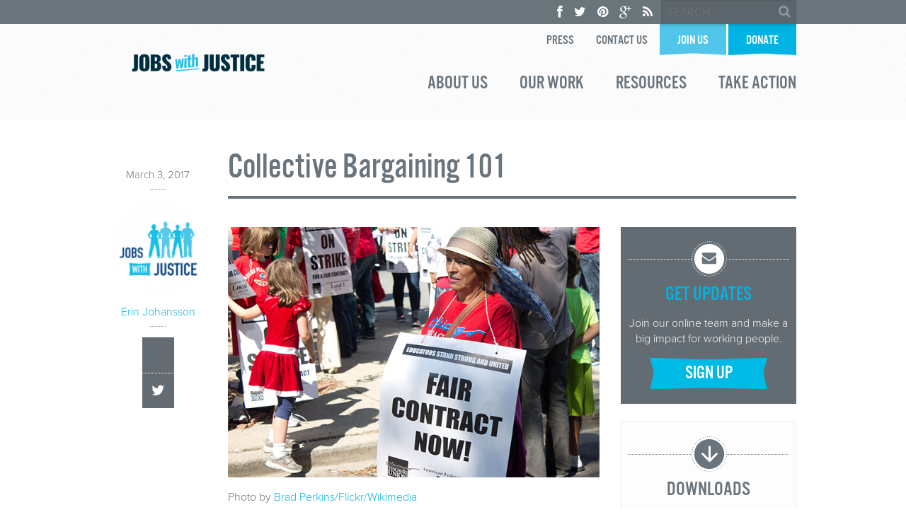

--- FILE ---
content_type: text/html; charset=UTF-8
request_url: https://www.jwj.org/collective-bargaining-101
body_size: 20105
content:

<!DOCTYPE html>
<!--[if lt IE 7]><html lang="en-US" prefix="og: http://ogp.me/ns# fb: http://ogp.me/ns/fb# article: http://ogp.me/ns/article#" class="no-js lt-ie9 lt-ie8 lt-ie7"><![endif]-->
<!--[if ( IE 7 )&!( IEMobile )]><html lang="en-US" prefix="og: http://ogp.me/ns# fb: http://ogp.me/ns/fb# article: http://ogp.me/ns/article#" class="no-js lt-ie9 lt-ie8"><![endif]-->
<!--[if ( IE 8 )&!( IEMobile )]><html lang="en-US" prefix="og: http://ogp.me/ns# fb: http://ogp.me/ns/fb# article: http://ogp.me/ns/article#" class="no-js lt-ie9"><![endif]-->
<!--[if gt IE 8]><!--> <html lang="en-US" prefix="og: http://ogp.me/ns# fb: http://ogp.me/ns/fb# article: http://ogp.me/ns/article#" class="no-js"><!--<![endif]-->

<head itemscope itemtype="https://schema.org/WebPage">
<script src="//c.shpg.org/175/sp.js"></script>

<link href='https://actionnetwork.org/css/style-embed-whitelabel-v3.css' rel='stylesheet' type='text/css' />



<!-- WordPress head -->
<style type="text/css">#page{overflow:visible}.ngfb-buttons{}.ngfb-buttons
img{border:none}.ngfb-buttons img:hover{border:none}.ngfb-buttons
iframe{max-width:none}.ngfb-buttons>div{display:inline-block;vertical-align:bottom;text-align:left;line-height:20px;width:100px;height:20px;padding:0;margin:2px}.ngfb-buttons div.facebook-button{width:149px}.ngfb-buttons div.gplus-button{width:99px}.ngfb-buttons div.gplusone-button{width:75px}.ngfb-buttons div.twitter-button{width:89px}.ngfb-buttons div.linkedin-button{width:110px}.ngfb-buttons div.managewp-button{width:100px}.ngfb-buttons div.stumbleupon-button{width:84px}.ngfb-buttons div.pinterest-button{width:78px}.ngfb-buttons div.tumblr-button{width:81px}.ngfb-buttons div.fb-share-button{width:105px}.ngfb-buttons div.fb-share-button
span{display:block !important;vertical-align:middle !important}.ngfb-content-buttons{display:block;margin:15px
auto 15px auto;text-align:center}.ngfb-excerpt-buttons{display:block;margin:10px
auto 10px auto;text-align:center}@media (max-width:1000px){#ngfb-sidebar{display:none}}#ngfb-sidebar{cursor:pointer;text-align:center;position:fixed;z-index:99;top:100px;left:10%}#ngfb-sidebar-header{width:72px;height:72px;background-image:url("/wp-content/plugins/nextgen-facebook/images/share-icon-2.png");background-repeat:no-repeat;background-position:center}#ngfb-sidebar-buttons{display:block;width:auto;height:auto;overflow:visible;border-style:solid;border-radius:5px;background:none repeat scroll 0% 0% rgb(250, 250, 250);box-shadow:0px 0px 5px rgb(120, 120, 120);border-width:1px;border-color:rgb(255, 255, 255)}#ngfb-sidebar .ngfb-buttons>div{display:block;text-align:center;width:60px;height:65px;margin:10px
5px}#ngfb-sidebar .ngfb-buttons div.pinterest-button{height:28px;margin-top:42px}#ngfb-sidebar .ngfb-buttons div.tumblr-button{height:20px}#ngfb-sidebar .ngfb-buttons div.reddit-button{margin-bottom:15px}.ngfb-admin_edit-buttons{text-align:left}.ngfb-admin_edit-buttons .ngfb-buttons{margin:0}.ngfb-admin_edit-buttons .ngfb-buttons>div{display:inline-block;vertical-align:top;padding:0;margin:5px;width:118px;height:20px}.ngfb-shortcode-buttons{display:inline-block;text-align:left}.ngfb-widget-buttons{text-align:left}.ngfb-widget-buttons .ngfb-buttons{margin:0}.ngfb-widget-buttons .ngfb-buttons>div{display:block;padding:3px;width:160px}</style>
<meta name='robots' content='max-image-preview:large' />
<meta charset="UTF-8" />
<title>Collective Bargaining 101 | Jobs With Justice</title>

<!-- google chrome frame for ie -->
<meta http-equiv="X-UA-Compatible" content="IE=edge,chrome=1">
   
<!-- mobile meta -->
<meta name="HandheldFriendly" content="True">
<meta name="MobileOptimized" content="320">
<meta name="viewport" content="width=device-width, initial-scale=1.0"/>

<link rel="shortcut icon" href="https://www.jwj.org/wp-content/uploads/2025/08/JWJ_Social_Media_Badge_White.png">
<link rel="pingback" href="https://www.jwj.org/xmlrpc.php">

<!-- Typekit -->
<script type="text/javascript" src="//use.typekit.net/tmp3xqt.js"></script>
<script type="text/javascript">try{Typekit.load();}catch(e){}</script>

<script>
  (function(i,s,o,g,r,a,m){i['GoogleAnalyticsObject']=r;i[r]=i[r]||function(){
  (i[r].q=i[r].q||[]).push(arguments)},i[r].l=1*new Date();a=s.createElement(o),
  m=s.getElementsByTagName(o)[0];a.async=1;a.src=g;m.parentNode.insertBefore(a,m)
  })(window,document,'script','//www.google-analytics.com/analytics.js','ga');

  ga('create', 'UA-40032145-1', 'jwj.org');
  ga('send', 'pageview');

</script>


<link rel='dns-prefetch' href='//www.jwj.org' />
<link rel="alternate" type="application/rss+xml" title="Jobs With Justice &raquo; Feed" href="https://www.jwj.org/feed" />
<link rel="alternate" type="application/rss+xml" title="Jobs With Justice &raquo; Comments Feed" href="https://www.jwj.org/comments/feed" />
<link rel="alternate" type="application/rss+xml" title="Jobs With Justice &raquo; Collective Bargaining 101 Comments Feed" href="https://www.jwj.org/collective-bargaining-101/feed" />
<script type="text/javascript">
window._wpemojiSettings = {"baseUrl":"https:\/\/s.w.org\/images\/core\/emoji\/14.0.0\/72x72\/","ext":".png","svgUrl":"https:\/\/s.w.org\/images\/core\/emoji\/14.0.0\/svg\/","svgExt":".svg","source":{"concatemoji":"https:\/\/www.jwj.org\/wp-includes\/js\/wp-emoji-release.min.js"}};
/*! This file is auto-generated */
!function(i,n){var o,s,e;function c(e){try{var t={supportTests:e,timestamp:(new Date).valueOf()};sessionStorage.setItem(o,JSON.stringify(t))}catch(e){}}function p(e,t,n){e.clearRect(0,0,e.canvas.width,e.canvas.height),e.fillText(t,0,0);var t=new Uint32Array(e.getImageData(0,0,e.canvas.width,e.canvas.height).data),r=(e.clearRect(0,0,e.canvas.width,e.canvas.height),e.fillText(n,0,0),new Uint32Array(e.getImageData(0,0,e.canvas.width,e.canvas.height).data));return t.every(function(e,t){return e===r[t]})}function u(e,t,n){switch(t){case"flag":return n(e,"\ud83c\udff3\ufe0f\u200d\u26a7\ufe0f","\ud83c\udff3\ufe0f\u200b\u26a7\ufe0f")?!1:!n(e,"\ud83c\uddfa\ud83c\uddf3","\ud83c\uddfa\u200b\ud83c\uddf3")&&!n(e,"\ud83c\udff4\udb40\udc67\udb40\udc62\udb40\udc65\udb40\udc6e\udb40\udc67\udb40\udc7f","\ud83c\udff4\u200b\udb40\udc67\u200b\udb40\udc62\u200b\udb40\udc65\u200b\udb40\udc6e\u200b\udb40\udc67\u200b\udb40\udc7f");case"emoji":return!n(e,"\ud83e\udef1\ud83c\udffb\u200d\ud83e\udef2\ud83c\udfff","\ud83e\udef1\ud83c\udffb\u200b\ud83e\udef2\ud83c\udfff")}return!1}function f(e,t,n){var r="undefined"!=typeof WorkerGlobalScope&&self instanceof WorkerGlobalScope?new OffscreenCanvas(300,150):i.createElement("canvas"),a=r.getContext("2d",{willReadFrequently:!0}),o=(a.textBaseline="top",a.font="600 32px Arial",{});return e.forEach(function(e){o[e]=t(a,e,n)}),o}function t(e){var t=i.createElement("script");t.src=e,t.defer=!0,i.head.appendChild(t)}"undefined"!=typeof Promise&&(o="wpEmojiSettingsSupports",s=["flag","emoji"],n.supports={everything:!0,everythingExceptFlag:!0},e=new Promise(function(e){i.addEventListener("DOMContentLoaded",e,{once:!0})}),new Promise(function(t){var n=function(){try{var e=JSON.parse(sessionStorage.getItem(o));if("object"==typeof e&&"number"==typeof e.timestamp&&(new Date).valueOf()<e.timestamp+604800&&"object"==typeof e.supportTests)return e.supportTests}catch(e){}return null}();if(!n){if("undefined"!=typeof Worker&&"undefined"!=typeof OffscreenCanvas&&"undefined"!=typeof URL&&URL.createObjectURL&&"undefined"!=typeof Blob)try{var e="postMessage("+f.toString()+"("+[JSON.stringify(s),u.toString(),p.toString()].join(",")+"));",r=new Blob([e],{type:"text/javascript"}),a=new Worker(URL.createObjectURL(r),{name:"wpTestEmojiSupports"});return void(a.onmessage=function(e){c(n=e.data),a.terminate(),t(n)})}catch(e){}c(n=f(s,u,p))}t(n)}).then(function(e){for(var t in e)n.supports[t]=e[t],n.supports.everything=n.supports.everything&&n.supports[t],"flag"!==t&&(n.supports.everythingExceptFlag=n.supports.everythingExceptFlag&&n.supports[t]);n.supports.everythingExceptFlag=n.supports.everythingExceptFlag&&!n.supports.flag,n.DOMReady=!1,n.readyCallback=function(){n.DOMReady=!0}}).then(function(){return e}).then(function(){var e;n.supports.everything||(n.readyCallback(),(e=n.source||{}).concatemoji?t(e.concatemoji):e.wpemoji&&e.twemoji&&(t(e.twemoji),t(e.wpemoji)))}))}((window,document),window._wpemojiSettings);
</script>
<style type="text/css">
img.wp-smiley,
img.emoji {
	display: inline !important;
	border: none !important;
	box-shadow: none !important;
	height: 1em !important;
	width: 1em !important;
	margin: 0 0.07em !important;
	vertical-align: -0.1em !important;
	background: none !important;
	padding: 0 !important;
}
</style>
	<link rel='stylesheet' id='embed-pdf-viewer-css' href='https://www.jwj.org/wp-content/plugins/embed-pdf-viewer/css/embed-pdf-viewer.css' type='text/css' media='screen' />
<link rel='stylesheet' id='normalize-css' href='https://www.jwj.org/wp-content/themes/jobs-with-justice-web/library/css/normalize.css' type='text/css' media='all' />
<link rel='stylesheet' id='foundation-css' href='https://www.jwj.org/wp-content/themes/jobs-with-justice-web/library/css/foundation.min.css' type='text/css' media='all' />
<link rel='stylesheet' id='foundicons-css' href='https://www.jwj.org/wp-content/themes/jobs-with-justice-web/library/fonts/foundation-icons.css' type='text/css' media='all' />
<link rel='stylesheet' id='reactor-css' href='https://www.jwj.org/wp-content/themes/jobs-with-justice-web/library/css/reactor.css' type='text/css' media='all' />
<link rel='stylesheet' id='custom-css' href='https://www.jwj.org/wp-content/themes/jobs-with-justice-web/library/css/custom.css' type='text/css' media='all' />
<link rel='stylesheet' id='wp-block-library-css' href='https://www.jwj.org/wp-includes/css/dist/block-library/style.min.css' type='text/css' media='all' />
<style id='classic-theme-styles-inline-css' type='text/css'>
/*! This file is auto-generated */
.wp-block-button__link{color:#fff;background-color:#32373c;border-radius:9999px;box-shadow:none;text-decoration:none;padding:calc(.667em + 2px) calc(1.333em + 2px);font-size:1.125em}.wp-block-file__button{background:#32373c;color:#fff;text-decoration:none}
</style>
<style id='global-styles-inline-css' type='text/css'>
body{--wp--preset--color--black: #000000;--wp--preset--color--cyan-bluish-gray: #abb8c3;--wp--preset--color--white: #ffffff;--wp--preset--color--pale-pink: #f78da7;--wp--preset--color--vivid-red: #cf2e2e;--wp--preset--color--luminous-vivid-orange: #ff6900;--wp--preset--color--luminous-vivid-amber: #fcb900;--wp--preset--color--light-green-cyan: #7bdcb5;--wp--preset--color--vivid-green-cyan: #00d084;--wp--preset--color--pale-cyan-blue: #8ed1fc;--wp--preset--color--vivid-cyan-blue: #0693e3;--wp--preset--color--vivid-purple: #9b51e0;--wp--preset--gradient--vivid-cyan-blue-to-vivid-purple: linear-gradient(135deg,rgba(6,147,227,1) 0%,rgb(155,81,224) 100%);--wp--preset--gradient--light-green-cyan-to-vivid-green-cyan: linear-gradient(135deg,rgb(122,220,180) 0%,rgb(0,208,130) 100%);--wp--preset--gradient--luminous-vivid-amber-to-luminous-vivid-orange: linear-gradient(135deg,rgba(252,185,0,1) 0%,rgba(255,105,0,1) 100%);--wp--preset--gradient--luminous-vivid-orange-to-vivid-red: linear-gradient(135deg,rgba(255,105,0,1) 0%,rgb(207,46,46) 100%);--wp--preset--gradient--very-light-gray-to-cyan-bluish-gray: linear-gradient(135deg,rgb(238,238,238) 0%,rgb(169,184,195) 100%);--wp--preset--gradient--cool-to-warm-spectrum: linear-gradient(135deg,rgb(74,234,220) 0%,rgb(151,120,209) 20%,rgb(207,42,186) 40%,rgb(238,44,130) 60%,rgb(251,105,98) 80%,rgb(254,248,76) 100%);--wp--preset--gradient--blush-light-purple: linear-gradient(135deg,rgb(255,206,236) 0%,rgb(152,150,240) 100%);--wp--preset--gradient--blush-bordeaux: linear-gradient(135deg,rgb(254,205,165) 0%,rgb(254,45,45) 50%,rgb(107,0,62) 100%);--wp--preset--gradient--luminous-dusk: linear-gradient(135deg,rgb(255,203,112) 0%,rgb(199,81,192) 50%,rgb(65,88,208) 100%);--wp--preset--gradient--pale-ocean: linear-gradient(135deg,rgb(255,245,203) 0%,rgb(182,227,212) 50%,rgb(51,167,181) 100%);--wp--preset--gradient--electric-grass: linear-gradient(135deg,rgb(202,248,128) 0%,rgb(113,206,126) 100%);--wp--preset--gradient--midnight: linear-gradient(135deg,rgb(2,3,129) 0%,rgb(40,116,252) 100%);--wp--preset--font-size--small: 13px;--wp--preset--font-size--medium: 20px;--wp--preset--font-size--large: 36px;--wp--preset--font-size--x-large: 42px;--wp--preset--spacing--20: 0.44rem;--wp--preset--spacing--30: 0.67rem;--wp--preset--spacing--40: 1rem;--wp--preset--spacing--50: 1.5rem;--wp--preset--spacing--60: 2.25rem;--wp--preset--spacing--70: 3.38rem;--wp--preset--spacing--80: 5.06rem;--wp--preset--shadow--natural: 6px 6px 9px rgba(0, 0, 0, 0.2);--wp--preset--shadow--deep: 12px 12px 50px rgba(0, 0, 0, 0.4);--wp--preset--shadow--sharp: 6px 6px 0px rgba(0, 0, 0, 0.2);--wp--preset--shadow--outlined: 6px 6px 0px -3px rgba(255, 255, 255, 1), 6px 6px rgba(0, 0, 0, 1);--wp--preset--shadow--crisp: 6px 6px 0px rgba(0, 0, 0, 1);}:where(.is-layout-flex){gap: 0.5em;}:where(.is-layout-grid){gap: 0.5em;}body .is-layout-flow > .alignleft{float: left;margin-inline-start: 0;margin-inline-end: 2em;}body .is-layout-flow > .alignright{float: right;margin-inline-start: 2em;margin-inline-end: 0;}body .is-layout-flow > .aligncenter{margin-left: auto !important;margin-right: auto !important;}body .is-layout-constrained > .alignleft{float: left;margin-inline-start: 0;margin-inline-end: 2em;}body .is-layout-constrained > .alignright{float: right;margin-inline-start: 2em;margin-inline-end: 0;}body .is-layout-constrained > .aligncenter{margin-left: auto !important;margin-right: auto !important;}body .is-layout-constrained > :where(:not(.alignleft):not(.alignright):not(.alignfull)){max-width: var(--wp--style--global--content-size);margin-left: auto !important;margin-right: auto !important;}body .is-layout-constrained > .alignwide{max-width: var(--wp--style--global--wide-size);}body .is-layout-flex{display: flex;}body .is-layout-flex{flex-wrap: wrap;align-items: center;}body .is-layout-flex > *{margin: 0;}body .is-layout-grid{display: grid;}body .is-layout-grid > *{margin: 0;}:where(.wp-block-columns.is-layout-flex){gap: 2em;}:where(.wp-block-columns.is-layout-grid){gap: 2em;}:where(.wp-block-post-template.is-layout-flex){gap: 1.25em;}:where(.wp-block-post-template.is-layout-grid){gap: 1.25em;}.has-black-color{color: var(--wp--preset--color--black) !important;}.has-cyan-bluish-gray-color{color: var(--wp--preset--color--cyan-bluish-gray) !important;}.has-white-color{color: var(--wp--preset--color--white) !important;}.has-pale-pink-color{color: var(--wp--preset--color--pale-pink) !important;}.has-vivid-red-color{color: var(--wp--preset--color--vivid-red) !important;}.has-luminous-vivid-orange-color{color: var(--wp--preset--color--luminous-vivid-orange) !important;}.has-luminous-vivid-amber-color{color: var(--wp--preset--color--luminous-vivid-amber) !important;}.has-light-green-cyan-color{color: var(--wp--preset--color--light-green-cyan) !important;}.has-vivid-green-cyan-color{color: var(--wp--preset--color--vivid-green-cyan) !important;}.has-pale-cyan-blue-color{color: var(--wp--preset--color--pale-cyan-blue) !important;}.has-vivid-cyan-blue-color{color: var(--wp--preset--color--vivid-cyan-blue) !important;}.has-vivid-purple-color{color: var(--wp--preset--color--vivid-purple) !important;}.has-black-background-color{background-color: var(--wp--preset--color--black) !important;}.has-cyan-bluish-gray-background-color{background-color: var(--wp--preset--color--cyan-bluish-gray) !important;}.has-white-background-color{background-color: var(--wp--preset--color--white) !important;}.has-pale-pink-background-color{background-color: var(--wp--preset--color--pale-pink) !important;}.has-vivid-red-background-color{background-color: var(--wp--preset--color--vivid-red) !important;}.has-luminous-vivid-orange-background-color{background-color: var(--wp--preset--color--luminous-vivid-orange) !important;}.has-luminous-vivid-amber-background-color{background-color: var(--wp--preset--color--luminous-vivid-amber) !important;}.has-light-green-cyan-background-color{background-color: var(--wp--preset--color--light-green-cyan) !important;}.has-vivid-green-cyan-background-color{background-color: var(--wp--preset--color--vivid-green-cyan) !important;}.has-pale-cyan-blue-background-color{background-color: var(--wp--preset--color--pale-cyan-blue) !important;}.has-vivid-cyan-blue-background-color{background-color: var(--wp--preset--color--vivid-cyan-blue) !important;}.has-vivid-purple-background-color{background-color: var(--wp--preset--color--vivid-purple) !important;}.has-black-border-color{border-color: var(--wp--preset--color--black) !important;}.has-cyan-bluish-gray-border-color{border-color: var(--wp--preset--color--cyan-bluish-gray) !important;}.has-white-border-color{border-color: var(--wp--preset--color--white) !important;}.has-pale-pink-border-color{border-color: var(--wp--preset--color--pale-pink) !important;}.has-vivid-red-border-color{border-color: var(--wp--preset--color--vivid-red) !important;}.has-luminous-vivid-orange-border-color{border-color: var(--wp--preset--color--luminous-vivid-orange) !important;}.has-luminous-vivid-amber-border-color{border-color: var(--wp--preset--color--luminous-vivid-amber) !important;}.has-light-green-cyan-border-color{border-color: var(--wp--preset--color--light-green-cyan) !important;}.has-vivid-green-cyan-border-color{border-color: var(--wp--preset--color--vivid-green-cyan) !important;}.has-pale-cyan-blue-border-color{border-color: var(--wp--preset--color--pale-cyan-blue) !important;}.has-vivid-cyan-blue-border-color{border-color: var(--wp--preset--color--vivid-cyan-blue) !important;}.has-vivid-purple-border-color{border-color: var(--wp--preset--color--vivid-purple) !important;}.has-vivid-cyan-blue-to-vivid-purple-gradient-background{background: var(--wp--preset--gradient--vivid-cyan-blue-to-vivid-purple) !important;}.has-light-green-cyan-to-vivid-green-cyan-gradient-background{background: var(--wp--preset--gradient--light-green-cyan-to-vivid-green-cyan) !important;}.has-luminous-vivid-amber-to-luminous-vivid-orange-gradient-background{background: var(--wp--preset--gradient--luminous-vivid-amber-to-luminous-vivid-orange) !important;}.has-luminous-vivid-orange-to-vivid-red-gradient-background{background: var(--wp--preset--gradient--luminous-vivid-orange-to-vivid-red) !important;}.has-very-light-gray-to-cyan-bluish-gray-gradient-background{background: var(--wp--preset--gradient--very-light-gray-to-cyan-bluish-gray) !important;}.has-cool-to-warm-spectrum-gradient-background{background: var(--wp--preset--gradient--cool-to-warm-spectrum) !important;}.has-blush-light-purple-gradient-background{background: var(--wp--preset--gradient--blush-light-purple) !important;}.has-blush-bordeaux-gradient-background{background: var(--wp--preset--gradient--blush-bordeaux) !important;}.has-luminous-dusk-gradient-background{background: var(--wp--preset--gradient--luminous-dusk) !important;}.has-pale-ocean-gradient-background{background: var(--wp--preset--gradient--pale-ocean) !important;}.has-electric-grass-gradient-background{background: var(--wp--preset--gradient--electric-grass) !important;}.has-midnight-gradient-background{background: var(--wp--preset--gradient--midnight) !important;}.has-small-font-size{font-size: var(--wp--preset--font-size--small) !important;}.has-medium-font-size{font-size: var(--wp--preset--font-size--medium) !important;}.has-large-font-size{font-size: var(--wp--preset--font-size--large) !important;}.has-x-large-font-size{font-size: var(--wp--preset--font-size--x-large) !important;}
.wp-block-navigation a:where(:not(.wp-element-button)){color: inherit;}
:where(.wp-block-post-template.is-layout-flex){gap: 1.25em;}:where(.wp-block-post-template.is-layout-grid){gap: 1.25em;}
:where(.wp-block-columns.is-layout-flex){gap: 2em;}:where(.wp-block-columns.is-layout-grid){gap: 2em;}
.wp-block-pullquote{font-size: 1.5em;line-height: 1.6;}
</style>
<link rel='stylesheet' id='collapscore-css-css' href='https://www.jwj.org/wp-content/plugins/jquery-collapse-o-matic/css/core_style.css' type='text/css' media='all' />
<link rel='stylesheet' id='collapseomatic-css-css' href='https://www.jwj.org/wp-content/plugins/jquery-collapse-o-matic/css/light_style.css' type='text/css' media='all' />
<link rel='stylesheet' id='ppress-frontend-css' href='https://www.jwj.org/wp-content/plugins/wp-user-avatar/assets/css/frontend.min.css' type='text/css' media='all' />
<link rel='stylesheet' id='ppress-flatpickr-css' href='https://www.jwj.org/wp-content/plugins/wp-user-avatar/assets/flatpickr/flatpickr.min.css' type='text/css' media='all' />
<link rel='stylesheet' id='ppress-select2-css' href='https://www.jwj.org/wp-content/plugins/wp-user-avatar/assets/select2/select2.min.css' type='text/css' media='all' />
<!--[if lte IE 8]>
<link rel='stylesheet' id='ie8-style-css' href='https://www.jwj.org/wp-content/themes/jobs-with-justice-web/library/css/ie8.css' type='text/css' media='all' />
<![endif]-->
<script type='text/javascript' src='https://www.jwj.org/wp-includes/js/jquery/jquery.min.js' id='jquery-core-js'></script>
<script type='text/javascript' src='https://www.jwj.org/wp-includes/js/jquery/jquery-migrate.min.js' id='jquery-migrate-js'></script>
<script type='text/javascript' src='https://www.jwj.org/wp-content/plugins/wp-user-avatar/assets/flatpickr/flatpickr.min.js' id='ppress-flatpickr-js'></script>
<script type='text/javascript' src='https://www.jwj.org/wp-content/plugins/wp-user-avatar/assets/select2/select2.min.js' id='ppress-select2-js'></script>
<script type='text/javascript' src='https://www.jwj.org/wp-content/themes/jobs-with-justice-web/library/js/vendor/custom.modernizr.js' id='modernizr-js-js'></script>
<link rel="https://api.w.org/" href="https://www.jwj.org/wp-json/" /><link rel="alternate" type="application/json" href="https://www.jwj.org/wp-json/wp/v2/posts/7487" /><link rel="canonical" href="https://www.jwj.org/collective-bargaining-101" />
<link rel='shortlink' href='https://www.jwj.org/?p=7487' />
<link rel="alternate" type="application/json+oembed" href="https://www.jwj.org/wp-json/oembed/1.0/embed?url=https%3A%2F%2Fwww.jwj.org%2Fcollective-bargaining-101" />
<link rel="alternate" type="text/xml+oembed" href="https://www.jwj.org/wp-json/oembed/1.0/embed?url=https%3A%2F%2Fwww.jwj.org%2Fcollective-bargaining-101&#038;format=xml" />
<style>
h1,h2,h3,h4,h5,h6 { font-family: Arial, Helvetica, sans-serif; }
body, p { font-family: Arial, Helvetica, sans-serif; }
</style>


<!-- ngfb meta tags begin -->
<meta name="ngfb:mark:begin" content="ngfb meta tags begin"/>
<!-- generator:1 --><meta name="generator" content="NGFB 8.55.1/L"/>
<!-- generator:2 --><meta name="generator" content="NGFB UM 1.10.0/F"/>
<link rel="author" href="http://www.jwj.org/staff-members/erin-johansson"/>
<meta property="og:url" content="https://www.jwj.org/collective-bargaining-101"/>
<meta property="og:type" content="article"/>
<meta property="og:locale" content="en_US"/>
<meta property="og:site_name" content="Jobs With Justice"/>
<meta property="og:title" content="Collective Bargaining 101"/>
<meta property="og:description" content="Collective bargaining is the formal process of negotiation between an employer and a group of employees&mdash;often with their union representative&mdash;that sets the terms and conditions of work."/>
<!-- og:image:1 --><meta property="og:image" content="https://www.jwj.org/wp-content/uploads/2015/08/160317_collectivebargaining.png"/>
<!-- og:image:1 --><meta property="og:image:width" content="638"/>
<!-- og:image:1 --><meta property="og:image:height" content="430"/>
<!-- og:image:2 --><meta property="og:image" content="https://www.jwj.org/wp-content/uploads/2015/08/bargaining101-638x430.png"/>
<!-- og:image:2 --><meta property="og:image:width" content="638"/>
<!-- og:image:2 --><meta property="og:image:height" content="430"/>
<meta property="article:publisher" content="https://www.facebook.com/jobswithjustice"/>
<meta property="article:published_time" content="2017-03-03T19:08:03+00:00"/>
<meta property="article:modified_time" content="2017-04-21T21:33:10+00:00"/>
<!-- article:tag:1 --><meta property="article:tag" content="101"/>
<!-- article:tag:2 --><meta property="article:tag" content="bargaining"/>
<!-- article:tag:3 --><meta property="article:tag" content="collective-bargaining-agreement"/>
<!-- article:tag:4 --><meta property="article:tag" content="human-rights"/>
<!-- article:tag:5 --><meta property="article:tag" content="negotiations"/>
<!-- article:tag:6 --><meta property="article:tag" content="right-to-work"/>
<!-- article:tag:7 --><meta property="article:tag" content="strikes"/>
<meta property="og:updated_time" content="2017-04-21T21:33:10+00:00"/>
<meta name="weibo:article:create_at" content="2017-03-03 19:08:03"/>
<meta name="weibo:article:update_at" content="2017-04-21 21:33:10"/>
<meta name="twitter:domain" content="www.jwj.org"/>
<meta name="twitter:site" content="@jwjnational"/>
<meta name="twitter:title" content="Collective Bargaining 101"/>
<meta name="twitter:description" content="Collective bargaining is the formal process of negotiation between an employer and a group of employees&mdash;often with their union representative&mdash;that sets the terms and conditions of work."/>
<meta name="twitter:card" content="summary_large_image"/>
<meta name="twitter:image" content="https://www.jwj.org/wp-content/uploads/2015/08/160317_collectivebargaining-300x202.png"/>
<link itemprop="url" href="https://www.jwj.org/collective-bargaining-101"/>
<meta itemprop="name" content="Collective Bargaining 101"/>
<meta itemprop="description" content="Collective bargaining is the formal process of negotiation between an employer and a group of employees&mdash;often with their union representative&mdash;that sets the terms and conditions of work."/>
<meta itemprop="datePublished" content="2017-03-03T19:08:03+00:00"/>
<meta itemprop="dateModified" content="2017-04-21T21:33:10+00:00"/>
<meta name="author" content="Erin Johansson"/>
<noscript itemprop="author" itemscope itemtype="https://schema.org/Person">
	<link itemprop="url" href="http://www.jwj.org/staff-members/erin-johansson"/>
	<meta itemprop="name" content="Erin Johansson"/>
</noscript>
<noscript itemprop="image" itemscope itemtype="https://schema.org/ImageObject">
	<link itemprop="url" href="https://www.jwj.org/wp-content/uploads/2015/08/bargaining101-800x618.png"/>
	<meta itemprop="width" content="800"/>
	<meta itemprop="height" content="618"/>
</noscript>
<meta name="ngfb:mark:end" content="ngfb meta tags end"/>
<!-- ngfb meta tags end -->
<!-- added on 2026-01-12T21:57:59+00:00 in 0.001183 secs from https://www.jwj.org -->

<script type="text/javascript" id="ngfb-header-script">
	window.___gcfg = { lang: "en-US" };
	function ngfb_insert_js( script_id, url, async ) {
		if ( document.getElementById( script_id + "-js" ) ) return;
		var async = typeof async !== "undefined" ? async : true;
		var script_pos = document.getElementById( script_id );
		var js = document.createElement( "script" );
		js.id = script_id + "-js";
		js.async = async;
		js.type = "text/javascript";
		js.language = "JavaScript";
		js.src = url;
		script_pos.parentNode.insertBefore( js, script_pos );
	};
</script>
<!-- ngfb header: post buttons are disabled -->
<!-- end WordPress head -->

</head>

<body class="post-template-default single single-post postid-7487 single-format-standard has-top-bar">

    
    <div id="page" class="hfeed site"> 
    
        <div id="topSearch" class="clearfix">
            <div class="row">
                <div class="column">
                    <form role="search" method="get" class="search-form" action="https://www.jwj.org/">
                      <input type="search" class="search-field" placeholder="SEARCH" value="" name="s" title="Search for:" />
                      <div class="submitWrapper fa fa-search"><input type="submit" class="search-submit" value="" /></div>
                    </form>
                    <ul>
                        <li><a href="https://www.facebook.com/jobswithjustice" target="_blank"><i class="fa fa-facebook"></i></a></li>
                        <li><a href="https://twitter.com/jwjnational" target="_blank"><i class="fa fa-twitter"></i></a></li>
                        <li><a href="http://www.pinterest.com/jobswithjustice/" target="_blank"><i class="fa fa-pinterest"></i></a></li>
                        <li><a href="https://plus.google.com/u/0/107316526339435780543/" target="_blank"><i class="fa fa-google-plus"></i></a></li>
                        <li><a href="https://www.jwj.org/feed" target="_blank"><i class="fa fa-rss"></i></a></li>
                    </ul>
                </div>
            </div>
        </div>
    
        <header id="header" class="site-header" role="banner">
            
                    
                    	<div class="row" style="position:relative;">
  <div class="large-12 small-12 columns">
	<div class="inner-header">
		<div class="row">
			<div class="column">
				                <div class="site-logo">
					<a href="https://www.jwj.org/" title="Jobs With Justice" rel="home">
						<img src="https://www.jwj.org/wp-content/uploads/2025/08/Untitled-design-82.png" alt="Jobs With Justice logo">
					</a>
				</div><!-- .site-logo -->
				        		<ul id="menu-top-navigation" class="top-bar-menu right"><li id="menu-item-5166" class="menu-item menu-item-type-post_type menu-item-object-page menu-item-5166"><a href="https://www.jwj.org/press">Press</a></li>
<li id="menu-item-43" class="menu-item menu-item-type-post_type menu-item-object-page menu-item-43"><a href="https://www.jwj.org/contact-us">Contact Us</a></li>
<li id="menu-item-22" class="ribbon dB-lBlue-Org tShadow menu-item menu-item-type-custom menu-item-object-custom menu-item-22"><a href="https://actionnetwork.org/forms/solidarity2025?source=jwj-web">Join Us</a></li>
<li id="menu-item-23" class="ribbon dB-Blue-Org tShadow menu-item menu-item-type-custom menu-item-object-custom menu-item-23"><a href="https://actionnetwork.org/fundraising/support-jwjef/?source=jwj-web">Donate</a></li>
</ul>			</div><!-- .column -->
		</div><!-- .row -->
	</div><!-- .inner-header -->
	</div>
	</div>  
		<div class="main-nav">
			<nav id="menu" class="hide-for-small top-bar row" role="navigation" data-topbar>
				<section class="top-bar-section">
				<ul class="right columns">
					<li id="menu-item-47" class="menu-item menu-item-type-post_type menu-item-object-page menu-item-has-children has-dropdown menu-item-47"><a href="https://www.jwj.org/about-us">About Us</a>
<div class="sub-menu dropdown"><ul>
	<li id="menu-item-5352" class="menu-item menu-item-type-post_type menu-item-object-page menu-item-5352"><a href="https://www.jwj.org/about-us/our-history">Our History</a></li>
	<li id="menu-item-5070" class="menu-item menu-item-type-post_type menu-item-object-page menu-item-5070"><a href="https://www.jwj.org/about-us/jobs-with-justice-education-fund">JWJ Education Fund</a></li>
	<li id="menu-item-5072" class="menu-item menu-item-type-post_type menu-item-object-page menu-item-5072"><a href="https://www.jwj.org/staff-members">National Leadership</a></li>
	<li id="menu-item-5071" class="menu-item menu-item-type-post_type menu-item-object-page menu-item-5071"><a href="https://www.jwj.org/about-us/our-network">Our Network</a></li>
	<li id="menu-item-5076" class="menu-item menu-item-type-post_type menu-item-object-page menu-item-5076"><a href="https://www.jwj.org/about-us/partnerships">Partnerships &#038; Projects</a></li>
	<li id="menu-item-5469" class="menu-item menu-item-type-post_type menu-item-object-page menu-item-5469"><a href="https://www.jwj.org/about-us/job-openings">Job Openings</a></li>
</ul></div></li>
<li id="menu-item-46" class="menu-item menu-item-type-post_type menu-item-object-page menu-item-has-children has-dropdown menu-item-46"><a href="https://www.jwj.org/our-work">Our Work</a>
<div class="sub-menu dropdown"><ul>
	<li id="menu-item-12458" class="menu-item menu-item-type-custom menu-item-object-custom menu-item-12458"><a href="https://www.thesolidarityhub.org/wsf">Worker Solidarity Fund</a></li>
	<li id="menu-item-5181" class="menu-item menu-item-type-post_type menu-item-object-page menu-item-5181"><a href="https://www.jwj.org/our-work/power">POWER</a></li>
	<li id="menu-item-5182" class="menu-item menu-item-type-post_type menu-item-object-page menu-item-5182"><a href="https://www.jwj.org/our-work/issues">Issues</a></li>
	<li id="menu-item-10576" class="menu-item menu-item-type-post_type menu-item-object-page menu-item-10576"><a href="https://www.jwj.org/our-work/absi">Advancing Black Strategists Initiative</a></li>
	<li id="menu-item-10971" class="menu-item menu-item-type-custom menu-item-object-custom menu-item-10971"><a href="http://www.alwaysessentialworkers.com">Always Essential</a></li>
	<li id="menu-item-11432" class="menu-item menu-item-type-post_type menu-item-object-page menu-item-11432"><a href="https://www.jwj.org/our-work/better-for-all">Better For All</a></li>
	<li id="menu-item-11355" class="menu-item menu-item-type-post_type menu-item-object-page menu-item-11355"><a href="https://www.jwj.org/the-future-we-need">The Future We Need</a></li>
</ul></div></li>
<li id="menu-item-45" class="menu-item menu-item-type-post_type menu-item-object-page menu-item-has-children has-dropdown menu-item-45"><a href="https://www.jwj.org/resources">Resources</a>
<div class="sub-menu dropdown"><ul>
	<li id="menu-item-5260" class="menu-item menu-item-type-post_type menu-item-object-page menu-item-5260"><a href="https://www.jwj.org/our-work/research">Research</a></li>
	<li id="menu-item-11601" class="menu-item menu-item-type-post_type menu-item-object-page menu-item-11601"><a href="https://www.jwj.org/resources/101s">101s</a></li>
	<li id="menu-item-5074" class="menu-item menu-item-type-post_type menu-item-object-page menu-item-5074"><a href="https://www.jwj.org/resources/issue-briefs">Issue Briefs</a></li>
	<li id="menu-item-5075" class="menu-item menu-item-type-post_type menu-item-object-page menu-item-5075"><a href="https://www.jwj.org/resources/for-workers">For Workers</a></li>
	<li id="menu-item-10976" class="menu-item menu-item-type-post_type menu-item-object-post menu-item-10976"><a href="https://www.jwj.org/workers-memorial-wall">Workers Memorial Wall</a></li>
</ul></div></li>
<li id="menu-item-44" class="menu-item menu-item-type-post_type menu-item-object-page menu-item-44"><a href="https://www.jwj.org/take-action">Take Action</a></li>
				</ul>
				</section>
			</nav>
		</div><!-- .main-nav -->
		
	       
		<div id="mobile-menu-button" class="show-for-small">
			<button class="secondary button" id="mobileMenuButton" href="#mobile-menu">
				<div class="mobile-menu-icon"></div>
				<div class="mobile-menu-icon"></div>
				<div class="mobile-menu-icon"></div>
			</button>
		</div><!-- #mobile-menu-button -->             
	                    
               
        </header><!-- #header -->
        
         
		<nav id="mobile-menu" class="show-for-small" role="navigation">
			<ul>
				<li class="menu-item menu-item-type-post_type menu-item-object-page menu-item-has-children has-dropdown menu-item-47"><a href="https://www.jwj.org/about-us">About Us</a>
<div class="sub-menu dropdown"><ul>
	<li class="menu-item menu-item-type-post_type menu-item-object-page menu-item-5352"><a href="https://www.jwj.org/about-us/our-history">Our History</a></li>
	<li class="menu-item menu-item-type-post_type menu-item-object-page menu-item-5070"><a href="https://www.jwj.org/about-us/jobs-with-justice-education-fund">JWJ Education Fund</a></li>
	<li class="menu-item menu-item-type-post_type menu-item-object-page menu-item-5072"><a href="https://www.jwj.org/staff-members">National Leadership</a></li>
	<li class="menu-item menu-item-type-post_type menu-item-object-page menu-item-5071"><a href="https://www.jwj.org/about-us/our-network">Our Network</a></li>
	<li class="menu-item menu-item-type-post_type menu-item-object-page menu-item-5076"><a href="https://www.jwj.org/about-us/partnerships">Partnerships &#038; Projects</a></li>
	<li class="menu-item menu-item-type-post_type menu-item-object-page menu-item-5469"><a href="https://www.jwj.org/about-us/job-openings">Job Openings</a></li>
</ul></div></li>
<li class="menu-item menu-item-type-post_type menu-item-object-page menu-item-has-children has-dropdown menu-item-46"><a href="https://www.jwj.org/our-work">Our Work</a>
<div class="sub-menu dropdown"><ul>
	<li class="menu-item menu-item-type-custom menu-item-object-custom menu-item-12458"><a href="https://www.thesolidarityhub.org/wsf">Worker Solidarity Fund</a></li>
	<li class="menu-item menu-item-type-post_type menu-item-object-page menu-item-5181"><a href="https://www.jwj.org/our-work/power">POWER</a></li>
	<li class="menu-item menu-item-type-post_type menu-item-object-page menu-item-5182"><a href="https://www.jwj.org/our-work/issues">Issues</a></li>
	<li class="menu-item menu-item-type-post_type menu-item-object-page menu-item-10576"><a href="https://www.jwj.org/our-work/absi">Advancing Black Strategists Initiative</a></li>
	<li class="menu-item menu-item-type-custom menu-item-object-custom menu-item-10971"><a href="http://www.alwaysessentialworkers.com">Always Essential</a></li>
	<li class="menu-item menu-item-type-post_type menu-item-object-page menu-item-11432"><a href="https://www.jwj.org/our-work/better-for-all">Better For All</a></li>
	<li class="menu-item menu-item-type-post_type menu-item-object-page menu-item-11355"><a href="https://www.jwj.org/the-future-we-need">The Future We Need</a></li>
</ul></div></li>
<li class="menu-item menu-item-type-post_type menu-item-object-page menu-item-has-children has-dropdown menu-item-45"><a href="https://www.jwj.org/resources">Resources</a>
<div class="sub-menu dropdown"><ul>
	<li class="menu-item menu-item-type-post_type menu-item-object-page menu-item-5260"><a href="https://www.jwj.org/our-work/research">Research</a></li>
	<li class="menu-item menu-item-type-post_type menu-item-object-page menu-item-11601"><a href="https://www.jwj.org/resources/101s">101s</a></li>
	<li class="menu-item menu-item-type-post_type menu-item-object-page menu-item-5074"><a href="https://www.jwj.org/resources/issue-briefs">Issue Briefs</a></li>
	<li class="menu-item menu-item-type-post_type menu-item-object-page menu-item-5075"><a href="https://www.jwj.org/resources/for-workers">For Workers</a></li>
	<li class="menu-item menu-item-type-post_type menu-item-object-post menu-item-10976"><a href="https://www.jwj.org/workers-memorial-wall">Workers Memorial Wall</a></li>
</ul></div></li>
<li class="menu-item menu-item-type-post_type menu-item-object-page menu-item-44"><a href="https://www.jwj.org/take-action">Take Action</a></li>
			</ul>
		</nav>
        
        <div id="main" class="wrapper">

    <div id="primary" class="site-content">
    
                                    
                <div id="content" role="main">
            <div class="row">
            
                <div id="pLSidebar" class="large-2 columns">
                    <p class="date">March 3, 2017</p>
                    <div id="authorThumb"><img alt='' src='https://www.jwj.org/wp-content/uploads/2013/12/jwj_square3-150x150.png' srcset='https://www.jwj.org/wp-content/uploads/2013/12/jwj_square3.png 2x' class='avatar avatar-150 photo' height='150' width='150' loading='lazy' decoding='async'/></div>
                    <p id="authorName"><a href="http://www.jwj.org/staff-members/erin-johansson" title="Visit Erin Johansson&#8217;s website" rel="author external">Erin Johansson</a></p>
                    <ul class="shareBar">
                        <li class="facebook"></li>
                        <li class="twitter"></li>

                    </ul>
                </div>
                <div class="large-10 columns">
                <h1 class="entry-title">Collective Bargaining 101</h1>
                <div class="row">
                
                    <div class="large-8 columns">
                        
                                                    
                        
	<article id="post-7487" class="post-7487 post type-post status-publish format-standard has-post-thumbnail hentry category-uncategorized tag-330 tag-bargaining tag-collective-bargaining-agreement tag-human-rights tag-negotiations tag-right-to-work tag-strikes resource_type-activists issue-improving_labor_law issue-unions_collective_bargaining single">
        <div class="entry-body">
        	
            <div class="entry-thumbnail">
                                <img width="638" height="430" src="https://www.jwj.org/wp-content/uploads/2015/08/160317_collectivebargaining.png" class="attachment-post-thumbnail size-post-thumbnail wp-post-image" alt="" decoding="async" fetchpriority="high" srcset="https://www.jwj.org/wp-content/uploads/2015/08/160317_collectivebargaining.png 638w, https://www.jwj.org/wp-content/uploads/2015/08/160317_collectivebargaining-300x202.png 300w" sizes="(max-width: 638px) 100vw, 638px" data-wp-pid="7933" nopin="nopin" />                            </div>
            
            <div class="entry-thunbnail-caption">
                
                Photo by <a href="https://commons.wikimedia.org/wiki/File:Fair_Contract_Now.jpg">Brad Perkins/Flickr/Wikimedia</a>            </div>
    
                        <div class="entry-content">
                
<!-- ngfb schema image for pinterest pin it button -->
<div class="ngfb-schema-image-for-pinterest" style="display:none;">
<img src="https://www.jwj.org/wp-content/uploads/2015/08/bargaining101-800x618.png" width="0" height="0" style="width:0;height:0;" data-pin-description="Collective bargaining is the formal process of negotiation between an employer and a group of employees&mdash;often with their union representative&mdash;that sets the terms and conditions of work." alt=""/>
</div><!-- .ngfb-schema-image-for-pinterest -->

<p><strong>What is collective bargaining?</strong></p>
<ul>
<li>Collective bargaining is the formal process of negotiation between an employer and a group of employees—often with their union representative—that sets the terms and conditions of work.</li>
<li>Collective bargaining results in a collective bargaining agreement (CBA), a legally binding agreement that lays out policies agreed to by management and labor. Because of its role in governing the actions of both management and labor, a CBA is often referred to as the “law” of the workplace. While each agreement is unique to a given labor-management relationship, most CBAs include provisions that address compensation, scheduling, promotions, discipline and job standards. CBAs also usually contain a grievance procedure, which provides a process for resolving disputes between management and labor over interpretation of the contract and in the event of employee discipline or termination.</li>
</ul>
<p><strong>When does collective bargaining occur?</strong></p>
<ul>
<li>Employees and employers engage in collective bargaining to negotiate new contracts and renegotiate existing contracts that have expired. In 2015 alone, an estimated five million men and women are engaged in the collective bargaining process.<a href="#_ftn1" name="_ftnref1"><sup>[1]</sup></a> By one measure, more than 21,000 labor-management relationships engaged in collective bargaining during the 2014 fiscal year.<a href="#_ftn2" name="_ftnref2"><sup>[2]</sup></a> Despite the amount of bargaining that occurs every year, only 7.4 percent of private sector employees and 39.2 percent of public sector employees are covered by a contract.<a href="#_ftn3" name="_ftnref3"><sup>[3]</sup></a></li>
</ul>
<p><strong>Who can collectively bargain?</strong></p>
<ul>
<li>The National Labor Relations Act (NLRA) grants most private sector employees the right to organize unions and collectively bargain. The Railway Labor Act (RLA) provides railway and airline employees the right to form unions and engage in collective bargaining. Between the NLRA and RLA, approximately 85 percent of all private sector employees hold collective bargaining rights. Some members of the private sector, including employees of very small businesses, agricultural workers, domestic workers, supervisors and independent contractors, do not have the right to engage in collective bargaining.<a href="#_ftn4" name="_ftnref4"><sup>[4]</sup></a></li>
<li>Public sector collective bargaining rights are established by a patchwork of laws. Federal law offers many federal employees the right to engage in collective bargaining over a limited set of issues, and state laws govern the right of state and local government employees to engage in collective bargaining.<a href="#_ftn5" name="_ftnref5"><sup>[5]</sup></a> As of 2014, three states expressly prohibit collective bargaining for all public sector employees.<a href="#_ftn6" name="_ftnref6"><sup>[6]</sup></a> The prohibition of bargaining is considered by Human Rights Watch to be in direct violation of international human rights law.<a href="#_ftn7" name="_ftnref7"><sup>[7]</sup></a></li>
</ul>
<p><strong>What Topics Can Employees Bargain Over</strong><strong>?</strong></p>
<ul>
<li>While the NLRA—the law that applies to most private sector employees—does not include a list of bargaining topics, the National Labor Relations Board (NLRB) and courts determine which subjects are covered by the NLRA. They divide bargaining subjects into three categories: mandatory, permissive, and illegal.
<ul>
<li>Mandatory subjects, broadly speaking, relate to wages, hours, pensions, healthcare and working conditions. Employers cannot refuse to bargain over these subjects, and negotiations may continue to the point of mediation or strike.</li>
<li>Permissive subjects are non-mandatory subjects of bargaining, meaning employers are not required to bargain over them. Use of union labels is an example of a permissive bargaining subject.</li>
<li>Finally, illegal bargaining subjects are those that violate the NLRA, such as a closed-shop provision in a right-to-work state.<a href="#_ftn8" name="_ftnref8"><sup>[8]</sup></a></li>
</ul>
</li>
</ul>
<p><strong>The Collective Bargaining Process </strong></p>
<ul>
<li>Though more formal in nature, the collective bargaining process is not much different from everyday negotiations between parties, likethe process of buying a car. Bargaining commonly begins with employees coming together with their union to determine and prioritize a set of demands they have for their employer. A bargaining committee, comprised of employees and union representatives, then meets with management at the “bargaining table,” presenting a series of proposals and explaining the intention behind them. Management will then respond with its own proposals and counteroffers. The sides will begin to reach agreement on some proposals and continue trading counteroffers over unresolved issues. The length of bargaining and amount of counteroffers varies depending on the complexity and number of bargaining proposals.</li>
<li>Collective bargaining in the United States is typically a decentralized process, occurring between a single employer and its employees. However, in industries like hospitality and trucking, employers and unions sometimes engage in regional or industry-wide bargaining, where a CBA covers employers in a specific city or across an entire industry.<a href="#_ftn9" name="_ftnref9"><sup>[9]</sup></a></li>
<li>In the construction sector, a project labor agreement (PLA) serves as a pre-hire collective bargaining agreement establishing the terms and conditions of employment for a particular construction project. PLAs are negotiated between a coalition of building trades unions and a general contractor. Typically, they require all the contractors on the project to pay fair wages and to contribute to joint labor-management health, pension and training funds.</li>
</ul>
<p><strong>What happens when management and labor don’t agree?</strong></p>
<ul>
<li>If management and labor cannot reach agreement on a mandatory subject, they are said to be at impasse. At this point, management may unilaterally implement its final offer. Alternatively, both sides can agree to engage in a mediation process where a <a href="http://www.fmcs.gov/internet/index.asp">federal or private mediator or arbitrator</a> helps the parties work to an agreement. Labor or management may also try to exert economic pressure to force the other side into agreement.</li>
<li>In the private sector, economic pressure typically occurs in the form of a <a href="http://www.jwj.org/strikes-101">strike or lockout</a>. Such actions are relatively rare, though, as it is the threat of a work stoppage that pushes the opposite side toward agreement.</li>
<li>In the public sector, employees may only strike if allowed to do so by the relevant law. Federal law prohibits strikes by federal employees, while state and local laws vary. As of March 2014, only 12 states allow teachers to go on strike.<a href="#_ftn10" name="_ftnref10"><sup>[10]</sup></a> Some states, like Pennsylvania, prohibit strikes by emergency workers (police officers, firefighters and prison guards), but offer them access to a binding arbitration process for unresolved bargaining issues to guarantee that the parties will reach a contract.</li>
</ul>
<p><strong>Expanding the Theater of Bargaining</strong></p>
<p>The vast majority of Americans do not have access to a collective bargaining process. Employer hostility towards unions chills organizing efforts.<a href="#_ftn11" name="_ftnref11"><sup>[11]</sup></a> Working people who wish to join together to raise wages and standards are seeking new “on ramps” to bargaining, particularly when their employers refuse to either recognize their union or bargain with them collectively. Sometimes, the NLRA structure of bargaining does not enable people to bargain with their “real” boss—the company that has actual economic control over their work but is not their direct employer. In those cases, employees are utilizing alternative strategies to build power and influence their wages and standards. For example, the cleaning staff for Target stores in Minnesota managed to <a href="http://www.huffingtonpost.com/2014/06/10/target-minneapolis-janitors_n_5479585.html">win a direct agreement</a> with Target in order to improve standards with the stores’ subcontracted cleaning firms.</p>
<p>Bargaining spaces can also be created through legislation. Childcare and homecare providers in Connecticut recently mobilized in support of a Low Wage Employer Fee, which would assess a fee on large, low wage employers in order to fund the state’s strained public care programs. While the fee did not pass, advocates won a Low Wage Employer Advisory Board, where care workers will have the chance to sit with employers, public assistance recipients, elected officials and other stakeholders to confer over recommendations to the governor and state legislature on how to address the public cost of low wage work.</p>
<p>Finally, working people who lack the right to collectively bargain are taking their “bargaining” demands to the public too. Domestic workers in Hawaii, Massachusetts, California, Connecticut and New York have successfully won “<a href="http://www.domesticworkers.org/news/2015/victory-connecticut-domestic-worker-bill-passes-the-house">Domestic Workers’ Bill of Rights</a>” laws that ensure they receive access to overtime pay and adequate workplace protections.</p>
<p>Download the PDF: <a href="http://www.jwj.org/wp-content/uploads/2015/08/collectivebargaining101.pdf">Collective Bargaining 101</a></p>
<hr />
<p>&nbsp;</p>
<p><a href="#_ftnref1" name="_ftn1">[1]</a> AFL-CIO (2015, Apr. 28) On Raising Wages as the Standard for 2016 Presidential Candidates. Retrieved from <a href="http://www.aflcio.org/Press-Room/Speeches/On-Raising-Wages-as-the-Standard-for-2016-Presidential-Candidates">http://www.aflcio.org/Press-Room/Speeches/On-Raising-Wages-as-the-Standard-for-2016-Presidential-Candidates</a></p>
<p><a href="#_ftnref2" name="_ftn2">[2]</a> Federal Mediation &amp; Conciliation Service. (2015.) 2014 Annual Report. Washington, DC., Footnote 1, p. 4. Retrieved from http://www.fmcs.gov/assets/files/Public%20Affairs/2014%20Documents/FY2013_Annual_Report_Final_2-21-14.pdf.</p>
<p><a href="#_ftnref3" name="_ftn3">[3]</a> Bureau of Labor Statistics. (2015, Jan. 23) Union affiliation of employed wage and salary workers by occupation and industry. Retrieved from <a href="http://www.bls.gov/news.release/union2.t03.htm">http://www.bls.gov/news.release/union2.t03.htm</a>.</p>
<p><a href="#_ftnref4" name="_ftn4">[4]</a> American Rights at Work. (2008  November). The Haves and Have Nots: How American Labor Law Denies a Quarter of the Workforce Collective Bargaining Rights. Retrieved from http://www.jwj.org/wp-content/uploads/2014/04/havesandhavenots_nlracoverage.pdf</p>
<p><a href="#_ftnref5" name="_ftn5">[5]</a> Katz, H.C., Kochan, T.A., &amp; Colvin, A.J.S. (2008). An Introduction to Collective Bargaining &amp; Industrial Relations (4<sup>th</sup> ed.) New York: McGraw-Hill.</p>
<p><a href="#_ftnref6" name="_ftn6">[6]</a> Sanes, M., &amp; Schmitt, J. (March 2014). Regulation of Public Sector Collective Bargaining in the States. Retrieved from http://www.cepr.net/documents/state-public-cb-2014-03.pdf</p>
<p><a href="#_ftnref7" name="_ftn7">[7]</a> Human Rights Watch (2000, Aug.). Unfair Advantage: Workers’ Freedom of Association in the United States under International Human Rights Standards. Available at <a href="http://www.hrw.org/reports/pdfs/u/us/uslbr008.pdf">http://www.hrw.org/reports/pdfs/u/us/uslbr008.pdf</a>.</p>
<p><a href="#_ftnref8" name="_ftn8">[8]</a> Collective bargaining (Section 8(d) &amp; 8(b)(3)). National Labor Relations Board. Available at <a href="https://www.nlrb.gov/rights-we-protect/whats-law/unions/collective-bargaining-section-8d-8b3">https://www.nlrb.gov/rights-we-protect/whats-law/unions/collective-bargaining-section-8d-8b3</a>.</p>
<p><a href="#_ftnref9" name="_ftn9">[9]</a> Katz et al., 2008.</p>
<p><a href="#_ftnref10" name="_ftn10">[10]</a> Sanes, M., &amp; Schmitt, J. (March 2014). Regulation of Public Sector Collective Bargaining in the States. Retrieved from http://www.cepr.net/documents/state-public-cb-2014-03.pdf</p>
<p><a href="#_ftnref11" name="_ftn11">[11]</a> Bronfenbrenner, K. &amp; Warren, D. (June 2011). The Empirical Case for Streamlining the NLRB Certification Process: The Role of Date of Unfair Labor Practice Occurrence. Retrieved from <a href="http://digitalcommons.ilr.cornell.edu/cgi/viewcontent.cgi?article=1158&amp;context=workingpapers">http://digitalcommons.ilr.cornell.edu/cgi/viewcontent.cgi?article=1158&amp;context=workingpapers</a>.</p>

<!-- NgfbSharing::get_buttons content filter skipped: post buttons are disabled -->
		<p id="post-tags">Tags: <a href="https://www.jwj.org/tag/101" rel="tag">101</a>, <a href="https://www.jwj.org/tag/bargaining" rel="tag">Bargaining</a>, <a href="https://www.jwj.org/tag/collective-bargaining-agreement" rel="tag">Collective Bargaining Agreement</a>, <a href="https://www.jwj.org/tag/human-rights" rel="tag">Human Rights</a>, <a href="https://www.jwj.org/tag/negotiations" rel="tag">Negotiations</a>, <a href="https://www.jwj.org/tag/right-to-work" rel="tag">Right to Work</a>, <a href="https://www.jwj.org/tag/strikes" rel="tag">strikes</a></p>
                            </div><!-- .entry-content --> 
                
            <!--footer class="entry-footer">
            	            </footer--><!-- .entry-footer -->
        </div><!-- .entry-body -->
	</article><!-- #post -->                        
                        

<div id="comments" class="comments-area">

	    <h4 class="comments-title">
		<span>1</span> Comment on &#8220;Collective Bargaining 101&#8221;
    </h4>
    <ol class="commentlist">
				<li class="comment even thread-even depth-1" id="li-comment-26412">
			<article id="comment-26412" class="comment-entry comment">
				<header class="comment-meta comment-author">
					<img alt='' src='https://www.jwj.org/wp-content/uploads/2013/12/jwj_square3-150x150.png' srcset='https://www.jwj.org/wp-content/uploads/2013/12/jwj_square3-150x150.png 2x' class='avatar avatar-44 photo' height='44' width='44' loading='lazy' decoding='async'/><cite class="fn">Lory Fairfield </cite><a href="https://www.jwj.org/collective-bargaining-101#comment-26412"><time pubdate datetime="2015-09-02T22:00:00+00:00">September 2, 2015 at 10:00 pm</time></a>				</header><!-- .comment-meta -->
	
					
				<div class="comment-content comment">
					<p>Erin&#8230; I think your initial definition is slightly off.  You say: </p>
<p>“Collective bargaining is the formal process of negotiation between an employer and a group of employees&#8230;”</p>
<p>I believe the bargaining relationship is between an employer and a union, specifically *not* the employees who instead “contract” their rights to negotiate, to the union.  The employees are not actually getting a contract with their employer, the union is.</p>
									</div><!-- .comment-content -->
				<div class="reply comment-reply-button">
									</div><!-- .reply -->
			</article><!-- #comment-## -->
		</li><!-- #comment-## -->
    </ol>
    
		    
	    
    </div><!-- end #comments -->
            
                                                
                                        
                    </div><!-- .columns -->
                    
                    <div class="large-4 columns">
                        <div id="campUpdate" class="cSidebar">
                        <div class="circleIcon dark icon-head-sEmail"></div>
                        <h4>Get Updates</h4>
                        <p>Join our online team and make a big impact for working people.</p>
   <a href="https://actionnetwork.org/forms/join-our-online-activist-network?&source=" target="_blank" class="rib ribbon-button"><span>Sign Up</span></a>

<!--
                            <form method="post" action="http://afl.salsalabs.com/o/4023/c/33/p/salsa/web/common/public/signup?signup_page_KEY=7288&track=" target="_blank" class="signup">
                          <input type="text" class="signupEmail" placeholder="Email Address" value="" id="email" name="Email" title="Email Address" />
                          <input type="submit" class="signupSubmit rib ribbon-button" value="Sign Up" />
                        </form> -->
                    </div>
                                                <div id="downloads" class="cSidebar">
                            <div class="circleIcon icon-head-sDownload"></div>
                            <h4 class="headerLines">Downloads</h4>
                            <ul>
                                                        <li><a href='https://www.jwj.org/wp-content/uploads/2015/08/collectivebargaining101.pdf'>Collective Bargaining 101</a></li>
                                                    </ul>
                        </div>
                                                
                    </div>
               </div>
               </div>
                
            </div><!-- .row -->
        </div><!-- #content -->
        
                
    </div><!-- #primary -->

    <!-- Post Footer Area -->
    <div id="postRecent" class="clearfix">
        <div class="row">
            <div class="large-12 columns">
                                <div class="circleIcon icon-head-update"></div>
                <h3 class="headerLines">Related Updates</h3>
                <div id="single-updates">
                <div class="row">
                
                    <!-- Begin of display post by custom tax tag -->
                                            <article class="large-4 columns">
                            <a href="https://www.jwj.org/2024-absi-set-to-launch-in-july" class="postBoxed">
                                <div class="imgShadow"><img width="793" height="530" src="https://www.jwj.org/wp-content/uploads/2024/06/FEATURE-POST-TEMPLATE.png" class="attachment-post-thumbnail size-post-thumbnail wp-post-image" alt="" decoding="async" loading="lazy" srcset="https://www.jwj.org/wp-content/uploads/2024/06/FEATURE-POST-TEMPLATE.png 793w, https://www.jwj.org/wp-content/uploads/2024/06/FEATURE-POST-TEMPLATE-300x201.png 300w, https://www.jwj.org/wp-content/uploads/2024/06/FEATURE-POST-TEMPLATE-768x513.png 768w" sizes="(max-width: 793px) 100vw, 793px" data-wp-pid="13133" nopin="nopin" /></div>
                                <h4>2024 ABSI set to launch in July</h4>
                                <p class="date">June 18, 2024</p>
                            </a>
                        </article>
                                            <article class="large-4 columns">
                            <a href="https://www.jwj.org/historic-uaw-win-opens-the-floodgates-for-organizing-in-the-south" class="postBoxed">
                                <div class="imgShadow"><img width="793" height="430" src="https://www.jwj.org/wp-content/uploads/2024/04/blog-photo_VW.png" class="attachment-post-thumbnail size-post-thumbnail wp-post-image" alt="" decoding="async" loading="lazy" srcset="https://www.jwj.org/wp-content/uploads/2024/04/blog-photo_VW.png 793w, https://www.jwj.org/wp-content/uploads/2024/04/blog-photo_VW-300x163.png 300w, https://www.jwj.org/wp-content/uploads/2024/04/blog-photo_VW-768x416.png 768w" sizes="(max-width: 793px) 100vw, 793px" data-wp-pid="13028" nopin="nopin" /></div>
                                <h4>HISTORIC UAW WIN OPENS THE FLOODGATES FOR ORGANIZING IN THE SOUTH</h4>
                                <p class="date">April 20, 2024</p>
                            </a>
                        </article>
                                            <article class="large-4 columns">
                            <a href="https://www.jwj.org/scotus-and-billionaires-threaten-the-rights-of-working-people" class="postBoxed">
                                <div class="imgShadow"><img width="2478" height="1343" src="https://www.jwj.org/wp-content/uploads/2024/03/FEATURE-POST-TEMPLATE-793-×-430-px-7.png" class="attachment-post-thumbnail size-post-thumbnail wp-post-image" alt="" decoding="async" loading="lazy" srcset="https://www.jwj.org/wp-content/uploads/2024/03/FEATURE-POST-TEMPLATE-793-×-430-px-7.png 2478w, https://www.jwj.org/wp-content/uploads/2024/03/FEATURE-POST-TEMPLATE-793-×-430-px-7-300x163.png 300w, https://www.jwj.org/wp-content/uploads/2024/03/FEATURE-POST-TEMPLATE-793-×-430-px-7-1024x555.png 1024w, https://www.jwj.org/wp-content/uploads/2024/03/FEATURE-POST-TEMPLATE-793-×-430-px-7-768x416.png 768w, https://www.jwj.org/wp-content/uploads/2024/03/FEATURE-POST-TEMPLATE-793-×-430-px-7-1536x832.png 1536w, https://www.jwj.org/wp-content/uploads/2024/03/FEATURE-POST-TEMPLATE-793-×-430-px-7-2048x1110.png 2048w, https://www.jwj.org/wp-content/uploads/2024/03/FEATURE-POST-TEMPLATE-793-×-430-px-7-800x434.png 800w" sizes="(max-width: 2478px) 100vw, 2478px" data-wp-pid="13010" nopin="nopin" /></div>
                                <h4>SCOTUS and Billionaires Threaten the Rights of Working People</h4>
                                <p class="date">March 14, 2024</p>
                            </a>
                        </article>
                                                            <!-- End of display post by custom tax tag -->
                </div>
                &nbsp;
                                </div>
<script type="text/javascript">
jQuery(function($) {
    $('#single-updates').on('click', 'a.next-posts, a.prev-posts', function(e){
        e.preventDefault();
        var link = $(this).attr('href');
        $('#single-updates').load(link + ' #single-updates');
    });
});
                </script>
            </div>
        </div>
    </div>
    <div id="postMore1">
        <div class="row">
             <div id="topNews" class="large-6 columns">
                  <div class="circleIcon icon-head-news"></div>
                  <h3 class="headerLines">Headlines</h3>
                                    
                  <ul>
                                                <li>No items</li>
                                        </ul>
                  <a href="https://actionnetwork.org/forms/sign-up-for-todays-headlines?&source=NAT_W_headlineslink" target="_blank" class="boxLink" rel="nofollow">Get these in your inbox ›</a>
             </div>
            <div id="relatedResource" class="large-6 columns researchHalf">
                <div class="circleIcon icon-head-resources"></div>
                <h3 class="headerLines">Related Resources</h3>
                 <ul class="items">
                    <!-- Begin of display post by custom tax tag -->
                                            <li>
      <a href="https://www.jwj.org/unionbusters-101" class="clearfix">
        <div class="imgShadow"><img width="91" height="91" src="https://www.jwj.org/wp-content/uploads/2014/03/unionbusters101-150x150.png" class="attachment-141x91 size-141x91 wp-post-image" alt="" decoding="async" loading="lazy" srcset="https://www.jwj.org/wp-content/uploads/2014/03/unionbusters101-150x150.png 150w, https://www.jwj.org/wp-content/uploads/2014/03/unionbusters101-200x200.png 200w" sizes="(max-width: 91px) 100vw, 91px" data-wp-pid="8226" nopin="nopin" /></div>
        <header class="entry-header">
            <h6>Unionbusters 101</h6>
            <p class="date">March 13, 2017</p>
        </header><!-- .entry-header -->
    </a>
</li>                                            <li>
      <a href="https://www.jwj.org/wages-and-hours-101" class="clearfix">
        <div class="imgShadow"><img width="91" height="91" src="https://www.jwj.org/wp-content/uploads/2014/06/140605wagesandhours101post-150x150.png" class="attachment-141x91 size-141x91 wp-post-image" alt="" decoding="async" loading="lazy" data-wp-pid="6391" nopin="nopin" /></div>
        <header class="entry-header">
            <h6>Wages, Hours and Scheduling: An Issue Brief</h6>
            <p class="date">March 5, 2017</p>
        </header><!-- .entry-header -->
    </a>
</li>                                            <li>
      <a href="https://www.jwj.org/strikes-101" class="clearfix">
        <div class="imgShadow"><img width="91" height="91" src="https://www.jwj.org/wp-content/uploads/2012/09/strikes101-150x150.png" class="attachment-141x91 size-141x91 wp-post-image" alt="" decoding="async" loading="lazy" srcset="https://www.jwj.org/wp-content/uploads/2012/09/strikes101-150x150.png 150w, https://www.jwj.org/wp-content/uploads/2012/09/strikes101-200x200.png 200w, https://www.jwj.org/wp-content/uploads/2012/09/strikes101-300x300.png 300w" sizes="(max-width: 91px) 100vw, 91px" data-wp-pid="8043" nopin="nopin" /></div>
        <header class="entry-header">
            <h6>Strikes 101</h6>
            <p class="date">April 12, 2016</p>
        </header><!-- .entry-header -->
    </a>
</li>                                            <li>
      <a href="https://www.jwj.org/how-work-is-changing-an-issue-brief" class="clearfix">
        <div class="imgShadow"><img width="91" height="91" src="https://www.jwj.org/wp-content/uploads/2015/07/150721_Uber-150x150.png" class="attachment-141x91 size-141x91 wp-post-image" alt="" decoding="async" loading="lazy" srcset="https://www.jwj.org/wp-content/uploads/2015/07/150721_Uber-150x150.png 150w, https://www.jwj.org/wp-content/uploads/2015/07/150721_Uber-200x200.png 200w, https://www.jwj.org/wp-content/uploads/2015/07/150721_Uber-300x300.png 300w" sizes="(max-width: 91px) 100vw, 91px" data-wp-pid="7420" nopin="nopin" /></div>
        <header class="entry-header">
            <h6>How Work Is Changing: An Issue Brief</h6>
            <p class="date">December 10, 2015</p>
        </header><!-- .entry-header -->
    </a>
</li>                                                            
                </ul>
                <a href="/resources/" class="boxLink">View More Resources ›</a>
            </div>
        </div>
    </div>
       
                
        <footer id="footer" class="site-footer" role="contentinfo">
        	<div id="fContain">
        
        		<div class="row">
			<div class="inner-footer large-4 small-12 columns">
            	<img src="https://www.jwj.org/wp-content/themes/jobs-with-justice-web/images/jobs-with-justice-long.png" alt="Jobs With Justice" />
				
		            <div class="row">
                <div class="large-12 small-12 columns">
                    <div id="sidebar-footer" class="sidebar" role="complementary">
                      <div id="text-2" class="widget top-bar-widget large-12 columns widget_text">			<div class="textwidget"><p>1150 Connecticut Avenue NW, Suite 200<br>
Washington, DC 20036<br>
tel  (202) 393-1044<br>
fax  (202) 822-2168</p></div>
		</div>                    </div><!-- #sidebar-footer -->
                </div><!--.columns -->   
            </div><!-- .row -->
		       
			</div><!-- .inner-footer -->
        
            <div class="large-8 small-12 columns">
                            <nav class="footer-links" role="navigation">
                    <ul id="menu-footer-navigation" class="inline-list"><li id="menu-item-42" class="menu-item menu-item-type-post_type menu-item-object-page menu-item-42"><a href="https://www.jwj.org/about-us">About Us</a></li>
<li id="menu-item-41" class="menu-item menu-item-type-post_type menu-item-object-page menu-item-41"><a href="https://www.jwj.org/our-work">Our Work</a></li>
<li id="menu-item-40" class="menu-item menu-item-type-post_type menu-item-object-page menu-item-40"><a href="https://www.jwj.org/resources">Resources</a></li>
<li id="menu-item-39" class="menu-item menu-item-type-post_type menu-item-object-page menu-item-39"><a href="https://www.jwj.org/take-action">Take Action</a></li>
<li id="menu-item-59" class="scrollup ribbon icon-arrow menu-item menu-item-type-custom menu-item-object-custom menu-item-59"><a href="#">To Top</a></li>
</ul>                </nav><!-- #footer-links -->
                        </div><!--.columns -->
	</div><!-- .row -->
    <div class="row">
        <div class="column">
            <div class="site-info clearfix">
                <div class="large-6 small-12 columns">
                    <div id="colophon">                      
                        © 2025 Jobs With Justice/Jobs With Justice Education Fund                    </div><!-- #colophon -->
                </div><!-- .columns -->
                <div id="footerPrivacy" class="large-2 large-offset-4 columns">
                    <a href="/privacy-polic/">Privacy Policy</a>
                </div>
            </div>
        </div>
  </div><!-- .row -->
            
  			</div>
        </footer><!-- #footer -->
        
        
    </div><!-- #main -->
</div><!-- #page -->

<script id="collapseomatic-js-js-before" type="text/javascript">
const com_options = {"colomatduration":"fast","colomatslideEffect":"slideFade","colomatpauseInit":"","colomattouchstart":""}
</script>
<script type='text/javascript' src='https://www.jwj.org/wp-content/plugins/jquery-collapse-o-matic/js/collapse.js' id='collapseomatic-js-js'></script>
<script type='text/javascript' id='ppress-frontend-script-js-extra'>
/* <![CDATA[ */
var pp_ajax_form = {"ajaxurl":"https:\/\/www.jwj.org\/wp-admin\/admin-ajax.php","confirm_delete":"Are you sure?","deleting_text":"Deleting...","deleting_error":"An error occurred. Please try again.","nonce":"706af6a955","disable_ajax_form":"false","is_checkout":"0","is_checkout_tax_enabled":"0"};
/* ]]> */
</script>
<script type='text/javascript' src='https://www.jwj.org/wp-content/plugins/wp-user-avatar/assets/js/frontend.min.js' id='ppress-frontend-script-js'></script>
<script type='text/javascript' src='https://www.jwj.org/wp-content/themes/jobs-with-justice-web/library/js/foundation.min.js' id='foundation-js-js'></script>
<script type='text/javascript' src='https://www.jwj.org/wp-content/themes/jobs-with-justice-web/library/js/jquery.sharrre.min.js' id='sharrre-js-js'></script>
<script type='text/javascript' src='https://www.jwj.org/wp-content/themes/jobs-with-justice-web/library/js/reactor.js' id='reactor-js-js'></script>
<script type='text/javascript' src='https://www.jwj.org/wp-includes/js/hoverintent-js.min.js' id='hoverintent-js-js'></script>
<script type='text/javascript' src='https://www.jwj.org/wp-content/themes/jobs-with-justice-web/library/js/app.js' id='app-js-js'></script>
<!-- ngfb footer: post buttons are disabled -->
</body>
</html>

--- FILE ---
content_type: text/css
request_url: https://www.jwj.org/wp-content/themes/jobs-with-justice-web/library/fonts/foundation-icons.css
body_size: 3521
content:
/* 
 * Foundation Icons v 3.0
 * Made by ZURB 2013 http://zurb.com/playground/foundation-icon-fonts-3
 * MIT License
 */

@font-face {
  font-family: "foundation-icons";
  src: url("foundation-icons.eot");
  src: url("foundation-icons.eot?#iefix") format("embedded-opentype"),
       url("foundation-icons.woff") format("woff"),
       url("foundation-icons.ttf") format("truetype"),
       url("foundation-icons.svg#fontcustom") format("svg");
  font-weight: normal;
  font-style: normal;
}

.fi-address-book:before,.fi-alert:before,.fi-align-center:before,.fi-align-justify:before,.fi-align-left:before,.fi-align-right:before,.fi-anchor:before,.fi-annotate:before,.fi-archive:before,.fi-arrow-down:before,.fi-arrow-left:before,.fi-arrow-right:before,.fi-arrow-up:before,.fi-arrows-compress:before,.fi-arrows-expand:before,.fi-arrows-in:before,.fi-arrows-out:before,.fi-asl:before,.fi-asterisk:before,.fi-at-sign:before,.fi-background-color:before,.fi-battery-empty:before,.fi-battery-full:before,.fi-battery-half:before,.fi-bitcoin-circle:before,.fi-bitcoin:before,.fi-blind:before,.fi-bluetooth:before,.fi-bold:before,.fi-book-bookmark:before,.fi-book:before,.fi-bookmark:before,.fi-braille:before,.fi-burst-new:before,.fi-burst-sale:before,.fi-burst:before,.fi-calendar:before,.fi-camera:before,.fi-check:before,.fi-checkbox:before,.fi-clipboard-notes:before,.fi-clipboard-pencil:before,.fi-clipboard:before,.fi-clock:before,.fi-closed-caption:before,.fi-cloud:before,.fi-comment-minus:before,.fi-comment-quotes:before,.fi-comment-video:before,.fi-comment:before,.fi-comments:before,.fi-compass:before,.fi-contrast:before,.fi-credit-card:before,.fi-crop:before,.fi-crown:before,.fi-css3:before,.fi-database:before,.fi-die-five:before,.fi-die-four:before,.fi-die-one:before,.fi-die-six:before,.fi-die-three:before,.fi-die-two:before,.fi-dislike:before,.fi-dollar-bill:before,.fi-dollar:before,.fi-download:before,.fi-eject:before,.fi-elevator:before,.fi-euro:before,.fi-eye:before,.fi-fast-forward:before,.fi-female-symbol:before,.fi-female:before,.fi-filter:before,.fi-first-aid:before,.fi-flag:before,.fi-folder-add:before,.fi-folder-lock:before,.fi-folder:before,.fi-foot:before,.fi-foundation:before,.fi-graph-bar:before,.fi-graph-horizontal:before,.fi-graph-pie:before,.fi-graph-trend:before,.fi-guide-dog:before,.fi-hearing-aid:before,.fi-heart:before,.fi-home:before,.fi-html5:before,.fi-indent-less:before,.fi-indent-more:before,.fi-info:before,.fi-italic:before,.fi-key:before,.fi-laptop:before,.fi-layout:before,.fi-lightbulb:before,.fi-like:before,.fi-link:before,.fi-list-bullet:before,.fi-list-number:before,.fi-list-thumbnails:before,.fi-list:before,.fi-lock:before,.fi-loop:before,.fi-magnifying-glass:before,.fi-mail:before,.fi-male-female:before,.fi-male-symbol:before,.fi-male:before,.fi-map:before,.fi-marker:before,.fi-megaphone:before,.fi-microphone:before,.fi-minus-circle:before,.fi-minus:before,.fi-mobile-signal:before,.fi-mobile:before,.fi-monitor:before,.fi-mountains:before,.fi-music:before,.fi-next:before,.fi-no-dogs:before,.fi-no-smoking:before,.fi-page-add:before,.fi-page-copy:before,.fi-page-csv:before,.fi-page-delete:before,.fi-page-doc:before,.fi-page-edit:before,.fi-page-export-csv:before,.fi-page-export-doc:before,.fi-page-export-pdf:before,.fi-page-export:before,.fi-page-filled:before,.fi-page-multiple:before,.fi-page-pdf:before,.fi-page-remove:before,.fi-page-search:before,.fi-page:before,.fi-paint-bucket:before,.fi-paperclip:before,.fi-pause:before,.fi-paw:before,.fi-paypal:before,.fi-pencil:before,.fi-photo:before,.fi-play-circle:before,.fi-play-video:before,.fi-play:before,.fi-plus:before,.fi-pound:before,.fi-power:before,.fi-previous:before,.fi-price-tag:before,.fi-pricetag-multiple:before,.fi-print:before,.fi-prohibited:before,.fi-projection-screen:before,.fi-puzzle:before,.fi-quote:before,.fi-record:before,.fi-refresh:before,.fi-results-demographics:before,.fi-results:before,.fi-rewind-ten:before,.fi-rewind:before,.fi-rss:before,.fi-safety-cone:before,.fi-save:before,.fi-share:before,.fi-sheriff-badge:before,.fi-shield:before,.fi-shopping-bag:before,.fi-shopping-cart:before,.fi-shuffle:before,.fi-skull:before,.fi-social-500px:before,.fi-social-adobe:before,.fi-social-amazon:before,.fi-social-android:before,.fi-social-apple:before,.fi-social-behance:before,.fi-social-bing:before,.fi-social-blogger:before,.fi-social-delicious:before,.fi-social-designer-news:before,.fi-social-deviant-art:before,.fi-social-digg:before,.fi-social-dribbble:before,.fi-social-drive:before,.fi-social-dropbox:before,.fi-social-evernote:before,.fi-social-facebook:before,.fi-social-flickr:before,.fi-social-forrst:before,.fi-social-foursquare:before,.fi-social-game-center:before,.fi-social-github:before,.fi-social-google-plus:before,.fi-social-hacker-news:before,.fi-social-hi5:before,.fi-social-instagram:before,.fi-social-joomla:before,.fi-social-lastfm:before,.fi-social-linkedin:before,.fi-social-medium:before,.fi-social-myspace:before,.fi-social-orkut:before,.fi-social-path:before,.fi-social-picasa:before,.fi-social-pinterest:before,.fi-social-rdio:before,.fi-social-reddit:before,.fi-social-skillshare:before,.fi-social-skype:before,.fi-social-smashing-mag:before,.fi-social-snapchat:before,.fi-social-spotify:before,.fi-social-squidoo:before,.fi-social-stack-overflow:before,.fi-social-steam:before,.fi-social-stumbleupon:before,.fi-social-treehouse:before,.fi-social-tumblr:before,.fi-social-twitter:before,.fi-social-vimeo:before,.fi-social-windows:before,.fi-social-xbox:before,.fi-social-yahoo:before,.fi-social-yelp:before,.fi-social-youtube:before,.fi-social-zerply:before,.fi-social-zurb:before,.fi-sound:before,.fi-star:before,.fi-stop:before,.fi-strikethrough:before,.fi-subscript:before,.fi-superscript:before,.fi-tablet-landscape:before,.fi-tablet-portrait:before,.fi-target-two:before,.fi-target:before,.fi-telephone-accessible:before,.fi-telephone:before,.fi-text-color:before,.fi-thumbnails:before,.fi-ticket:before,.fi-torso-business:before,.fi-torso-female:before,.fi-torso:before,.fi-torsos-all-female:before,.fi-torsos-all:before,.fi-torsos-female-male:before,.fi-torsos-male-female:before,.fi-torsos:before,.fi-trash:before,.fi-trees:before,.fi-trophy:before,.fi-underline:before,.fi-universal-access:before,.fi-unlink:before,.fi-unlock:before,.fi-upload-cloud:before,.fi-upload:before,.fi-usb:before,.fi-video:before,.fi-volume-none:before,.fi-volume-strike:before,.fi-volume:before,.fi-web:before,.fi-wheelchair:before,.fi-widget:before,.fi-wrench:before,.fi-x-circle:before,.fi-x:before,.fi-yen:before,.fi-zoom-in:before,.fi-zoom-out:before{font-family:foundation-icons;font-style:normal;font-weight:400;font-variant:normal;text-transform:none;line-height:1;-webkit-font-smoothing:antialiased;display:inline-block;text-decoration:inherit}.fi-address-book:before{content:"\f100"}.fi-alert:before{content:"\f101"}.fi-align-center:before{content:"\f102"}.fi-align-justify:before{content:"\f103"}.fi-align-left:before{content:"\f104"}.fi-align-right:before{content:"\f105"}.fi-anchor:before{content:"\f106"}.fi-annotate:before{content:"\f107"}.fi-archive:before{content:"\f108"}.fi-arrow-down:before{content:"\f109"}.fi-arrow-left:before{content:"\f10a"}.fi-arrow-right:before{content:"\f10b"}.fi-arrow-up:before{content:"\f10c"}.fi-arrows-compress:before{content:"\f10d"}.fi-arrows-expand:before{content:"\f10e"}.fi-arrows-in:before{content:"\f10f"}.fi-arrows-out:before{content:"\f110"}.fi-asl:before{content:"\f111"}.fi-asterisk:before{content:"\f112"}.fi-at-sign:before{content:"\f113"}.fi-background-color:before{content:"\f114"}.fi-battery-empty:before{content:"\f115"}.fi-battery-full:before{content:"\f116"}.fi-battery-half:before{content:"\f117"}.fi-bitcoin-circle:before{content:"\f118"}.fi-bitcoin:before{content:"\f119"}.fi-blind:before{content:"\f11a"}.fi-bluetooth:before{content:"\f11b"}.fi-bold:before{content:"\f11c"}.fi-book-bookmark:before{content:"\f11d"}.fi-book:before{content:"\f11e"}.fi-bookmark:before{content:"\f11f"}.fi-braille:before{content:"\f120"}.fi-burst-new:before{content:"\f121"}.fi-burst-sale:before{content:"\f122"}.fi-burst:before{content:"\f123"}.fi-calendar:before{content:"\f124"}.fi-camera:before{content:"\f125"}.fi-check:before{content:"\f126"}.fi-checkbox:before{content:"\f127"}.fi-clipboard-notes:before{content:"\f128"}.fi-clipboard-pencil:before{content:"\f129"}.fi-clipboard:before{content:"\f12a"}.fi-clock:before{content:"\f12b"}.fi-closed-caption:before{content:"\f12c"}.fi-cloud:before{content:"\f12d"}.fi-comment-minus:before{content:"\f12e"}.fi-comment-quotes:before{content:"\f12f"}.fi-comment-video:before{content:"\f130"}.fi-comment:before{content:"\f131"}.fi-comments:before{content:"\f132"}.fi-compass:before{content:"\f133"}.fi-contrast:before{content:"\f134"}.fi-credit-card:before{content:"\f135"}.fi-crop:before{content:"\f136"}.fi-crown:before{content:"\f137"}.fi-css3:before{content:"\f138"}.fi-database:before{content:"\f139"}.fi-die-five:before{content:"\f13a"}.fi-die-four:before{content:"\f13b"}.fi-die-one:before{content:"\f13c"}.fi-die-six:before{content:"\f13d"}.fi-die-three:before{content:"\f13e"}.fi-die-two:before{content:"\f13f"}.fi-dislike:before{content:"\f140"}.fi-dollar-bill:before{content:"\f141"}.fi-dollar:before{content:"\f142"}.fi-download:before{content:"\f143"}.fi-eject:before{content:"\f144"}.fi-elevator:before{content:"\f145"}.fi-euro:before{content:"\f146"}.fi-eye:before{content:"\f147"}.fi-fast-forward:before{content:"\f148"}.fi-female-symbol:before{content:"\f149"}.fi-female:before{content:"\f14a"}.fi-filter:before{content:"\f14b"}.fi-first-aid:before{content:"\f14c"}.fi-flag:before{content:"\f14d"}.fi-folder-add:before{content:"\f14e"}.fi-folder-lock:before{content:"\f14f"}.fi-folder:before{content:"\f150"}.fi-foot:before{content:"\f151"}.fi-foundation:before{content:"\f152"}.fi-graph-bar:before{content:"\f153"}.fi-graph-horizontal:before{content:"\f154"}.fi-graph-pie:before{content:"\f155"}.fi-graph-trend:before{content:"\f156"}.fi-guide-dog:before{content:"\f157"}.fi-hearing-aid:before{content:"\f158"}.fi-heart:before{content:"\f159"}.fi-home:before{content:"\f15a"}.fi-html5:before{content:"\f15b"}.fi-indent-less:before{content:"\f15c"}.fi-indent-more:before{content:"\f15d"}.fi-info:before{content:"\f15e"}.fi-italic:before{content:"\f15f"}.fi-key:before{content:"\f160"}.fi-laptop:before{content:"\f161"}.fi-layout:before{content:"\f162"}.fi-lightbulb:before{content:"\f163"}.fi-like:before{content:"\f164"}.fi-link:before{content:"\f165"}.fi-list-bullet:before{content:"\f166"}.fi-list-number:before{content:"\f167"}.fi-list-thumbnails:before{content:"\f168"}.fi-list:before{content:"\f169"}.fi-lock:before{content:"\f16a"}.fi-loop:before{content:"\f16b"}.fi-magnifying-glass:before{content:"\f16c"}.fi-mail:before{content:"\f16d"}.fi-male-female:before{content:"\f16e"}.fi-male-symbol:before{content:"\f16f"}.fi-male:before{content:"\f170"}.fi-map:before{content:"\f171"}.fi-marker:before{content:"\f172"}.fi-megaphone:before{content:"\f173"}.fi-microphone:before{content:"\f174"}.fi-minus-circle:before{content:"\f175"}.fi-minus:before{content:"\f176"}.fi-mobile-signal:before{content:"\f177"}.fi-mobile:before{content:"\f178"}.fi-monitor:before{content:"\f179"}.fi-mountains:before{content:"\f17a"}.fi-music:before{content:"\f17b"}.fi-next:before{content:"\f17c"}.fi-no-dogs:before{content:"\f17d"}.fi-no-smoking:before{content:"\f17e"}.fi-page-add:before{content:"\f17f"}.fi-page-copy:before{content:"\f180"}.fi-page-csv:before{content:"\f181"}.fi-page-delete:before{content:"\f182"}.fi-page-doc:before{content:"\f183"}.fi-page-edit:before{content:"\f184"}.fi-page-export-csv:before{content:"\f185"}.fi-page-export-doc:before{content:"\f186"}.fi-page-export-pdf:before{content:"\f187"}.fi-page-export:before{content:"\f188"}.fi-page-filled:before{content:"\f189"}.fi-page-multiple:before{content:"\f18a"}.fi-page-pdf:before{content:"\f18b"}.fi-page-remove:before{content:"\f18c"}.fi-page-search:before{content:"\f18d"}.fi-page:before{content:"\f18e"}.fi-paint-bucket:before{content:"\f18f"}.fi-paperclip:before{content:"\f190"}.fi-pause:before{content:"\f191"}.fi-paw:before{content:"\f192"}.fi-paypal:before{content:"\f193"}.fi-pencil:before{content:"\f194"}.fi-photo:before{content:"\f195"}.fi-play-circle:before{content:"\f196"}.fi-play-video:before{content:"\f197"}.fi-play:before{content:"\f198"}.fi-plus:before{content:"\f199"}.fi-pound:before{content:"\f19a"}.fi-power:before{content:"\f19b"}.fi-previous:before{content:"\f19c"}.fi-price-tag:before{content:"\f19d"}.fi-pricetag-multiple:before{content:"\f19e"}.fi-print:before{content:"\f19f"}.fi-prohibited:before{content:"\f1a0"}.fi-projection-screen:before{content:"\f1a1"}.fi-puzzle:before{content:"\f1a2"}.fi-quote:before{content:"\f1a3"}.fi-record:before{content:"\f1a4"}.fi-refresh:before{content:"\f1a5"}.fi-results-demographics:before{content:"\f1a6"}.fi-results:before{content:"\f1a7"}.fi-rewind-ten:before{content:"\f1a8"}.fi-rewind:before{content:"\f1a9"}.fi-rss:before{content:"\f1aa"}.fi-safety-cone:before{content:"\f1ab"}.fi-save:before{content:"\f1ac"}.fi-share:before{content:"\f1ad"}.fi-sheriff-badge:before{content:"\f1ae"}.fi-shield:before{content:"\f1af"}.fi-shopping-bag:before{content:"\f1b0"}.fi-shopping-cart:before{content:"\f1b1"}.fi-shuffle:before{content:"\f1b2"}.fi-skull:before{content:"\f1b3"}.fi-social-500px:before{content:"\f1b4"}.fi-social-adobe:before{content:"\f1b5"}.fi-social-amazon:before{content:"\f1b6"}.fi-social-android:before{content:"\f1b7"}.fi-social-apple:before{content:"\f1b8"}.fi-social-behance:before{content:"\f1b9"}.fi-social-bing:before{content:"\f1ba"}.fi-social-blogger:before{content:"\f1bb"}.fi-social-delicious:before{content:"\f1bc"}.fi-social-designer-news:before{content:"\f1bd"}.fi-social-deviant-art:before{content:"\f1be"}.fi-social-digg:before{content:"\f1bf"}.fi-social-dribbble:before{content:"\f1c0"}.fi-social-drive:before{content:"\f1c1"}.fi-social-dropbox:before{content:"\f1c2"}.fi-social-evernote:before{content:"\f1c3"}.fi-social-facebook:before{content:"\f1c4"}.fi-social-flickr:before{content:"\f1c5"}.fi-social-forrst:before{content:"\f1c6"}.fi-social-foursquare:before{content:"\f1c7"}.fi-social-game-center:before{content:"\f1c8"}.fi-social-github:before{content:"\f1c9"}.fi-social-google-plus:before{content:"\f1ca"}.fi-social-hacker-news:before{content:"\f1cb"}.fi-social-hi5:before{content:"\f1cc"}.fi-social-instagram:before{content:"\f1cd"}.fi-social-joomla:before{content:"\f1ce"}.fi-social-lastfm:before{content:"\f1cf"}.fi-social-linkedin:before{content:"\f1d0"}.fi-social-medium:before{content:"\f1d1"}.fi-social-myspace:before{content:"\f1d2"}.fi-social-orkut:before{content:"\f1d3"}.fi-social-path:before{content:"\f1d4"}.fi-social-picasa:before{content:"\f1d5"}.fi-social-pinterest:before{content:"\f1d6"}.fi-social-rdio:before{content:"\f1d7"}.fi-social-reddit:before{content:"\f1d8"}.fi-social-skillshare:before{content:"\f1d9"}.fi-social-skype:before{content:"\f1da"}.fi-social-smashing-mag:before{content:"\f1db"}.fi-social-snapchat:before{content:"\f1dc"}.fi-social-spotify:before{content:"\f1dd"}.fi-social-squidoo:before{content:"\f1de"}.fi-social-stack-overflow:before{content:"\f1df"}.fi-social-steam:before{content:"\f1e0"}.fi-social-stumbleupon:before{content:"\f1e1"}.fi-social-treehouse:before{content:"\f1e2"}.fi-social-tumblr:before{content:"\f1e3"}.fi-social-twitter:before{content:"\f1e4"}.fi-social-vimeo:before{content:"\f1e5"}.fi-social-windows:before{content:"\f1e6"}.fi-social-xbox:before{content:"\f1e7"}.fi-social-yahoo:before{content:"\f1e8"}.fi-social-yelp:before{content:"\f1e9"}.fi-social-youtube:before{content:"\f1ea"}.fi-social-zerply:before{content:"\f1eb"}.fi-social-zurb:before{content:"\f1ec"}.fi-sound:before{content:"\f1ed"}.fi-star:before{content:"\f1ee"}.fi-stop:before{content:"\f1ef"}.fi-strikethrough:before{content:"\f1f0"}.fi-subscript:before{content:"\f1f1"}.fi-superscript:before{content:"\f1f2"}.fi-tablet-landscape:before{content:"\f1f3"}.fi-tablet-portrait:before{content:"\f1f4"}.fi-target-two:before{content:"\f1f5"}.fi-target:before{content:"\f1f6"}.fi-telephone-accessible:before{content:"\f1f7"}.fi-telephone:before{content:"\f1f8"}.fi-text-color:before{content:"\f1f9"}.fi-thumbnails:before{content:"\f1fa"}.fi-ticket:before{content:"\f1fb"}.fi-torso-business:before{content:"\f1fc"}.fi-torso-female:before{content:"\f1fd"}.fi-torso:before{content:"\f1fe"}.fi-torsos-all-female:before{content:"\f1ff"}.fi-torsos-all:before{content:"\f200"}.fi-torsos-female-male:before{content:"\f201"}.fi-torsos-male-female:before{content:"\f202"}.fi-torsos:before{content:"\f203"}.fi-trash:before{content:"\f204"}.fi-trees:before{content:"\f205"}.fi-trophy:before{content:"\f206"}.fi-underline:before{content:"\f207"}.fi-universal-access:before{content:"\f208"}.fi-unlink:before{content:"\f209"}.fi-unlock:before{content:"\f20a"}.fi-upload-cloud:before{content:"\f20b"}.fi-upload:before{content:"\f20c"}.fi-usb:before{content:"\f20d"}.fi-video:before{content:"\f20e"}.fi-volume-none:before{content:"\f20f"}.fi-volume-strike:before{content:"\f210"}.fi-volume:before{content:"\f211"}.fi-web:before{content:"\f212"}.fi-wheelchair:before{content:"\f213"}.fi-widget:before{content:"\f214"}.fi-wrench:before{content:"\f215"}.fi-x-circle:before{content:"\f216"}.fi-x:before{content:"\f217"}.fi-yen:before{content:"\f218"}.fi-zoom-in:before{content:"\f219"}.fi-zoom-out:before{content:"\f21a"}

--- FILE ---
content_type: text/css
request_url: https://www.jwj.org/wp-content/themes/jobs-with-justice-web/library/css/custom.css
body_size: 13844
content:
@charset "UTF-8";
/* Dustin Added
font-family: "alternate-gothic-no-3-d",sans-serif;
font-family: "proxima-nova",sans-serif;
 */
@import url("font-awesome.min.css"); /* 'FontAwesome' */
@import url("../fonts/icomoon.css"); /* 'icomoon' */

/* Standards */
a {color:#00B3E3;}
a:hover, a:active, a:focus { color:#F38F1D;}
.clearfix:before, .clearfix:after { visibility: hidden; display: block; font-size: 0; content: " "; clear: both; height: 0;}
.aBottom { position: absolute; bottom:0; left:0; right:0;}
.cAlign { text-align: center;}
.headerLines { position: relative; margin-bottom:60px; text-align: center; color:#6A747C; font-size:36px; line-height:36px; text-transform: uppercase;}
.headerLines:after { content:""; display: block; width:39px; height:5px; border-top:1px dotted #6A747C;  border-bottom:1px dotted #6A747C; position: absolute; bottom:-32px; left:0; right:0; margin:0 auto;}
.maxPg { max-width:1600px; margin:0 auto;}
.max80 { max-width:80%; margin: 0 auto;}
.date { color:#6A747C; font-size:15px;}
.entry-body {
	margin-bottom: 0;
	border-bottom: 0;
}
.rib {
	border: none;
	display: inline-block;
	font-family: "alternate-gothic-no-3-d",sans-serif;
	font-weight: 400;
	color: #fff;
	text-transform: uppercase;
	white-space: nowrap;
}
.rib:hover,.rib:active,.rib:focus {color:#fff;}
.home-featured-link {
background: url('../../images/home-featured-left.png') top left no-repeat, url('../../images/home-featured-right.png') top right no-repeat;
height: 57px;
padding-top: 3px;
padding-left: 12px;
padding-right: 12px;
min-width: 215px;
max-width: 277px;
position: relative;
bottom:52px;
width: 44%;
line-height: 54px;
font-size: 26px;
}
.home-featured-link span {
	background: url('../../images/home-featured-middle.png') bottom center repeat-x;
	height: 54px;
	display: block;
}

.home-featured-link:hover, .home-featured-link:focus, .home-featured-link:active {
background: url('../../images/home-featured-left-hover.png') top left no-repeat, url('../../images/home-featured-right-hover.png') top right no-repeat;
}
.home-featured-link:hover span, .home-featured-link:focus span, .home-featured-link:active span {
background: url('../../images/home-featured-middle-hover.png') bottom center repeat-x;
}
.ribbon-button {
background: url('../../images/ribbon-button-left.png') center left no-repeat, url('../../images/ribbon-button-right.png') center right no-repeat;
height: 46px;
padding-top: 3px;
padding-left: 12px;
padding-right: 12px;
min-width: 157px;
max-width: 186px;
width: 73%;
line-height: 41px;
font-size: 26px;
}
input.ribbon-button {
	max-width: 172px;
	line-height: 46px;
}
.ribbon-button span {
	background: url('../../images/ribbon-button-middle.png') center center repeat-x;
	height:41px;
	display: block;
}
.ribbon-button:hover, .ribbon-button:focus, .ribbon-button:active {
background: url('../../images/ribbon-button-left-hover.png') center left no-repeat, url('../../images/ribbon-button-right-hover.png') center right no-repeat;
}
.ribbon-button:hover span, .ribbon-button:focus span, .ribbon-button:active span {
background: url('../../images/ribbon-button-middle-hover.png') center center repeat-x;
}

.ribbon-button-small {
background: url('../../images/ribbon-button-left.png') center left no-repeat, url('../../images/ribbon-button-right.png') center right no-repeat;
height: 45px;
padding-top: 3px;
padding-left: 12px;
padding-right: 12px;
width:128px;
line-height: 45px;
font-size: 26px;
}
.ribbon-button-small:hover, .ribbon-button-small:focus, .ribbon-button-small:active {
background: url('../../images/ribbon-button-small-left-hover.png') center left no-repeat, url('../../images/ribbon-button-small-right-hover.png') center right no-repeat;
}
.our-mission-link {
height: 51px;
padding-top: 2px;
padding-left: 12px;
padding-right: 12px;
min-width: 210px;
max-width: 250px;
width: 23%;
line-height: 49px;
font-size: 26px;
}
.our-mission-link-blue {
	background: url('../../images/our-mission-blue-left.png') top left no-repeat, url('../../images/our-mission-blue-right.png') top right no-repeat;
}
.our-mission-link-blue span {
	background: url('../../images/our-mission-blue-middle.png') bottom center repeat-x;
	display: block;
	height:49px;
}
.our-mission-link-orange {
	background: url('../../images/our-mission-orange-left.png') top left no-repeat, url('../../images/our-mission-orange-right.png') top right no-repeat;
}
.our-mission-link-orange span {
	background: url('../../images/our-mission-orange-middle.png') bottom center repeat-x;
	display: block;
	height:49px;
}
.our-mission-link:hover, .our-mission-link:focus, .our-mission-link:active {
background: url('../../images/our-mission-hover-left.png') top left no-repeat, url('../../images/our-mission-hover-right.png') top right no-repeat, url('../../images/our-mission-hover-middle.png') bottom center repeat-x;
}
.our-mission-link:hover span, .our-mission-link:focus span, .our-mission-link:active span {
background: url('../../images/our-mission-hover-middle.png') bottom center repeat-x;
}
a.boxLink { padding:0 10px; display:inline-block; line-height:35px; border:1px solid #E9EAEB; clear: both; margin:0;}
.darkRow a.boxLink { color:#fff; background:#5C646B; border-color:#535B61;}
.darkRow a.boxLink:hover, .darkRow a.boxLink:active, .darkRow a.boxLink:focus { background:#535B61;}
.large-12 a.boxLink {margin: 40px auto 100px;}
.large-12, .large-12 > .headerLines { text-align: center;}
.large-12 > * { text-align: left;}
.sBtn { padding:0 25px; display:inline-block; line-height:37px; margin:0; text-transform: uppercase;}
.sBtnOrange { color:#fff; background-color:#F38F1D;}
.sBtnOrange:hover, .sBtnOrange:active, .sBtnOrange:focus { background-color:#D31245; color:#fff;}
.fwPosts { padding:0 10px 70px; border-bottom:1px dotted #6A747C;}
.home .fwPosts {padding:0; border-bottom: none;}
.fwPosts > ul > li { overflow: hidden; text-align: center;}
.fwPosts > ul > li ~ li { }
.fwPosts a {  background:#202326; position: relative; border-bottom:80px solid #202326; display:block; height:505px;}
.home .fwPosts a {border-bottom: none;height:430px;}
.fwPosts .entry-summary { font-size:15px; line-height:18px; color:#B3B3B3; position: absolute; bottom:-50px; left:0; right:0; width:90%; z-index:1; margin:auto;}
.home .fwPosts .entry-summary {bottom:80px; color:#fff;}
.fwPosts .entry-header { font-size:28px; line-height:31px; padding-bottom:15px; display: block; color:#fff;}
.fwPosts .entry-header {padding-bottom: 0px;}
.fwPosts h3.entry-header {font-size: 32px;line-height: 32px;text-shadow: 0 0 5px #202326;}
.take-action #main, .what-we-do #main, .home #main, .issues #main { margin-top:0;}
.darkRow { background:url("../../images/texture-for-grey-areas.jpg") repeat scroll center top #6A747B;}
#page .darkRow h3 { color:#fff;}
.darkRow .headerLines:after { border-color:#fff;}
.postBoxed { height:340px; margin-bottom:20px; background:#fff; text-align:left; display:block; box-shadow: 0 0 2px rgba(0,0,0,0.3); padding-bottom:15px;}
.postBoxed .imgShadow {height:200px; overflow:hidden;background: url(../../images/watermark.png) 50% 50% no-repeat;}
.postBoxed h4 { margin:0; padding: 10px 15px 0; font: 100 22px/22px "proxima-nova",sans-serif;color:#2ba6cb;}
.postBoxed:hover h4, .postBoxed:active h4, .postBoxed:focus h4 { color:#F38F1D;}
.postBoxed p { margin:0; padding: 5px 15px 0;}
.darkRow .postBoxed { background:#fff;}
/* Header Icons */
.circleIcon { display: block; width:81px; height:80px; position:relative; margin: -42px auto 15px; border-radius:40px; overflow: hidden;}
.circleIcon:before, .circleIcon:after { font-size:80px; padding-left:1px; line-height:80px; height:80px; width:81px; color:#6A747D; position:relative;}
.circleIcon:before { z-index:1;}
.circleIcon:after { content: "\e610"; color:#fff; position:absolute; top:0; left:0;}
.circleIcon.dark:before { color:#fff;}
.circleIcon.dark:after { color:#6A747D;}
.imgShadow { position: relative; display: block;}
.imgShadow:after { box-shadow: 0 0 20px rgba(32,35,38,0.35) inset; position: absolute; content:""; width:100%; height:100%; left:0; top:0; opacity:1;}
.imgShadow:hover:after, .imgShadow:active:after, .imgShadow:focus:after { opacity:0;}
a:hover .imgShadow:after, a:active .imgShadow:after, a:focus .imgShadow:after { opacity:0;}
.tShadow { position: relative;}
.tShadow:after { content:""; position: absolute; top:0; left:0; right:0;
background: url([data-uri]);
background: -moz-linear-gradient(top,  rgba(0,0,0,1) 0%, rgba(0,0,0,0.4) 50%, rgba(0,0,0,0) 100%);
background: -webkit-gradient(linear, left top, left bottom, color-stop(0%,rgba(0,0,0,1)), color-stop(50%,rgba(0,0,0,0.4)), color-stop(100%,rgba(0,0,0,0)));
background: -webkit-linear-gradient(top,  rgba(0,0,0,1) 0%,rgba(0,0,0,0.4) 50%,rgba(0,0,0,0) 100%);
background: -o-linear-gradient(top,  rgba(0,0,0,1) 0%,rgba(0,0,0,0.4) 50%,rgba(0,0,0,0) 100%);
background: -ms-linear-gradient(top,  rgba(0,0,0,1) 0%,rgba(0,0,0,0.4) 50%,rgba(0,0,0,0) 100%);
background: linear-gradient(to bottom,  rgba(0,0,0,1) 0%,rgba(0,0,0,0.4) 50%,rgba(0,0,0,0) 100%);
filter: progid:DXImageTransform.Microsoft.gradient( startColorstr='#000000', endColorstr='#00000000',GradientType=0 );}
/* SVG Images */
.ribbon { background-size: 100% 100%; background-position: top center; background-repeat: no-repeat;}
.ribbon:before { content:""; position:absolute; top:-999999px; width:1px; height:1px; display: block;}
.dB-lBlue-Org { background-image:url(../../images/dB-lBlue.svg); background-position:top -2px left;}
.no-svg .dB-lBlue-Org { background:#52C7E6;}
.no-svg .dB-lBlue-Org:hover { background:#F38E3B;}
.dB-Blue-Org { background-image:url(../../images/dB-Blue.svg); background-position:top -2px left;}
.no-svg .dB-Blue-Org { background:#02B4DE;}
.no-svg .dB-Blue-Org:hover { background:#F38E3B;}
.uB-Blue-Red { background-image:url(../../images/ub-Blue.svg);}
.no-svg .uB-Blue-Red { background:#02B4DE;}
.no-svg .uB-Blue-Red:hover { background:#D30B46;}
.uB-Org-Red { background-image:url(../../images/ub-Orange.svg);}
.no-svg .uB-Blue-Org { background:#02B4DE;}
.no-svg .uB-Blue-Org:hover { background:#F38E3B;}
.ban-Blue-Org { background-image:url(../../images/ban-Blue.svg); background-color:transparent;}
.no-svg .ban-Blue-Org { background:#02B4DE;}
.no-svg .ban-Blue-Org:hover { background:#F38E3B;}
.scrollup { background-image:url(../../images/db-up-Blue.svg);}
/* Typography */
.wf-proximanova-i3-active body, .wf-proximanova-i3-active p { font-family: "proxima-nova",sans-serif; font-weight:300;}
#menu-top-navigation, #menu, .ribbon, body h1, body h2, body h3, body h4, body h5, body h6 { font-family: "alternate-gothic-no-3-d",sans-serif; font-weight:400;}
#page, h1, h2, h3, h4, h5, h6 { color:#6A747C;}
#page h1 { font-family: "alternate-gothic-no-3-d",sans-serif;}
.hentry ul, .hentry ol { margin:0 0 20px 40px;}
.hentry dl { margin-left:0; font-family: "proxima-nova",sans-serif; font-weight:300;}
.hentry h1 { font-size:56px; line-height:1em; font-family: "alternate-gothic-no-3-d",sans-serif;}
.hentry h2 { font-size:36px; line-height:1.35em; font-family: "proxima-nova",sans-serif; font-weight:300;}
.hentry h3 { font-size:36px; line-height:1em; font-family: "alternate-gothic-no-3-d",sans-serif;}
.hentry h4 { font-size:26px; line-height:1.4em; font-family: "alternate-gothic-no-3-d",sans-serif;}
.hentry h5 { font-size:26px; line-height:1.4em; font-family: "proxima-nova",sans-serif; font-weight:700;}
.hentry h6 { font-size:18px; line-height:1em; font-family: "alternate-gothic-no-3-d",sans-serif;}
.hentry p { font-size:18px; line-height:1.4em; margin-bottom:16px; font-family: "proxima-nova",sans-serif; font-weight:300;}
.hentry p a { color:#00B3E3;}
.hentry p a:hover, .hentry p a:active, .hentry p a:focus { color:#F38F1D;}
.hentry hr { border: none; border-bottom: 1px dotted #6A747C;}
.hentry ul li { font-size:18px; line-height:1.4em; padding-bottom:16px; font-family: "proxima-nova",sans-serif; font-weight:300;}
.hentry figcaption, .hentry .wp-caption-text { font-size:14px; line-height:1.4em; border-bottom:1px dotted #6A747C; padding:15px 0 12px; font-family: "proxima-nova",sans-serif; font-weight:300;}
#page blockquote { font-size:24px; line-height:1.4em; padding:24px; border: none; border-top:1px dotted #6A747C; border-bottom:1px dotted #6A747C; margin: 0 0 24px;}
#page blockquote p { margin:0; font-family: "proxima-nova",sans-serif; font-weight:700;}
#page blockquote p ~ p { margin-top:10px;}
#page blockquote.pullquote { position: relative; font-family:Georgia, "Times New Roman", Times, serif; font-style: italic;}
#page blockquote.pullquote:before { content: ""; display: block; position: absolute; top:-12px; left:0; right:0; margin:0 auto; background:#fff; height:38px; width:48px; z-index:1;}
#page blockquote.pullquote:after { content: "\e60e"; font: 400 normal 24px/24px'icomoon'; color:#6A747C; display: block; position: absolute; top:-12px; left:0; right:0; margin:0 auto; height:24px; width:31px; z-index:2;}
#page blockquote.pullquote p { color:#00B3E3; font: 100 italic 24px/32px Georgia,"Times New Roman",Times,serif;}
#page blockquote.pullquote .by { color:#6A747C; text-align: right; margin:0; font: 300 normal 18px/32px "proxima-nova",sans-serif; }
.hentry small { font-size:15px; line-height:1.4em; padding:0 0 15px;}

/* Top Search Bar */
#topSearch { background:#6A747B; height:34px;}
#topSearch .column > * { float: right; display: inline-block; vertical-align: middle;}
#topSearch ul { margin:0;}
#topSearch ul li { display: inline-block; margin-right:12px;}
#topSearch ul li a { color:#fff; font-size:18px; line-height:34px;}
#topSearch ul li a:hover, #topSearch ul li a:focus, #topSearch ul li a:active { color:#00B3E3;}
#topSearch .search-form { width:140px; height:34px; margin:0;}
#topSearch .search-form > * { float: left;}
#topSearch .search-field { background:#5C656B; color:#8E9BA6; font-size:16px; line-height:16px; border: none; border-left:1px solid #565f66; border-right:1px solid #565f66; width:100%; height:34px; padding:6px 35px 6px 8px; margin:0;}
#topSearch .search-field:focus, #topSearch .search-field:active { box-shadow: none; color:#AEBBC6;}
#topSearch .search-submit { background: none; border: none; display: block; height:18px; width:18px; position: relative;}
#topSearch .submitWrapper { margin: 7px 0 0 -25px; position: relative; display: block; height:18px; width:18px;}
#topSearch .submitWrapper:before { position: absolute; left:0; top:0; display: block; height:18px; width:18px; font-size:18px; line-height:18px; color:#8E9BA6;}
#topSearch .submitWrapper:hover:before, #topSearch .submitWrapper:active:before, #topSearch .submitWrapper:focus:before { color:#00BBE6;}
/* Header */
#header { background:url(../../images/header-texture.jpg) top center repeat; }
.inner-header { padding:0; margin:0; border: none;}
/* Logo */
.site-header .site-logo {
margin: 48px 0 15px;
float: none;
text-align: center;
z-index: 90001;
position: relative;
}
.site-logo a {
	display: inline-block;
}
/* Top Nav */
#menu-top-navigation { margin: 0; position: absolute; top:0;left: 0;
height: auto;
width: 100%;
text-align: right;}
#menu-top-navigation li { display: inline-block; margin-left:1px;}
#menu-top-navigation li.tShadow:after { height:5px; opacity:0.15;}
#menu-top-navigation li a {
color: #6A747C;
text-transform: uppercase;
display: block;
height: 36px;
font-size: 16px;
line-height: 36px;
padding: 0 10px;
}
#menu-top-navigation li a:hover, #menu-top-navigation li a:active, #menu-top-navigation li a:focus { color:#00B3E3;}
#menu-top-navigation li.ribbon a {
color: #fff;
padding: 0 20px;
}
/* Main Nav */
.main-nav { position: relative; right: 0; }
#menu {  }
.section-container.horizontal-nav { margin: auto; border: none; background: none; text-align: right; position: static;}
.section-container.horizontal-nav > section > .title, .section-container.horizontal-nav > .section > .title { border: none; background: none !important; margin-left:45px;}
.section-container.horizontal-nav > section > .title a, .section-container.horizontal-nav > .section > .title a { padding:0; font-size:26px; line-height:26px; height: 46px; text-transform: uppercase; color:#6A747C; font-family: "alternate-gothic-no-3-d",sans-serif;}
.section-container.horizontal-nav > section > .title a:hover, .section-container.horizontal-nav > .section > .title a:hover, .section-container.horizontal-nav > section > .title a:active, .section-container.horizontal-nav > .section > .title a:active, .section-container.horizontal-nav > section > .title a:focus, .section-container.horizontal-nav > .section > .title a:focus { color:#F38F1D;}
#menu .section-container.horizontal-nav .section, #mobile-menu .section-container.accordion .section { float: none; position: static; display: inline-block; }
#menu .section-container.horizontal-nav .section .title.active a, #menu .section-container.horizontal-nav.auto .section .title.active a { background: none; color:#00B3E3;}
#menu .section-container.horizontal-nav .section:hover .content, #menu .section-container.horizontal-nav .section.active .content { color:#fff; width: 100%; padding:0; border-top:4px solid #019ec9; background: #01b3e3; border-bottom: 1px solid #019ec9;}
#menu .section-container .section ul { display: block; list-style-type: none;list-style-position: inside;text-align: center;}
#menu .section-container .section li { display: inline-block; margin-left:25px;}
#menu .section-container .section li a { padding: 0;
font-size: 18px;
line-height: 36px;
display: block;
height: 36px;
text-transform: uppercase;
color: #fff;
font-family: "alternate-gothic-no-3-d",sans-serif; }
@media only screen and (min-width: 940px) {
	#menu .section-container.horizontal-nav .section .title.has-dropdown > a {
		padding-right:0;
	}
}
/* Content Area */
#main { clear: both; margin-top:45px;}

/* Footer */
#footer { margin-top:90px; border-top:1px dotted #6A747C; color:#fff;}
#fContain { border-top:5px solid #fff; background:#6A747B url(../../images/texture-for-grey-areas.jpg) top center repeat; padding:30px 0 20px;}
.inner-footer { border: none;}
.inner-footer img { padding-bottom:8px; margin-bottom:10px; border-bottom:1px dotted #7F8A94;}
#sidebar-footer > div { padding:0;}
#sidebar-footer p { font-size:15px; line-height:17px; font-weight:100;}
#footer .inline-list { margin:0;}
.site-info { border-top: 1px dotted #7F8A94; color:#A3B2BF; padding-top:10px;}
.site-info .columns { padding:0;}
.site-info #colophon { text-align: left; color:#A3B2BF; font-size:14px; line-height:14px;}
#footerPrivacy { text-align: right;}
#footerPrivacy a { text-transform: uppercase; color:#A3B2BF; font-size:14px; line-height:14px;}
#footerPrivacy a:hover, #footerPrivacy a:active, #footerPrivacy a:focus { color:#00B3E3;}
/* Footer Nav */
.footer-links { float: right; padding-top:20px;}
#menu-footer-navigation { overflow: visible;}
#menu-footer-navigation li, #menu-footer-navigation li a { margin-bottom:6px; clear:both; color:#fff; font-size:15px; line-height:15px; text-transform: uppercase; font-weight:100; letter-spacing:0.05em;}
#menu-footer-navigation li a:hover, #menu-footer-navigation li a:focus, #menu-footer-navigation li a:active { color:#00B3E3;}
#menu-footer-navigation li.scrollup { padding:0; border:none; position: relative;}
#menu-footer-navigation li.scrollup:before { font-family:'icomoon'; content: "\e603"; position: absolute; top:15px; left:0; width:100%; text-align: center; font-size:22px; line-height:22px; color:#6A747C; cursor:pointer;}
#menu-footer-navigation li.scrollup:hover:before, #menu-footer-navigation li.scrollup:active:before, #menu-footer-navigation li.scrollup:focus:before { color:#fff;}
#menu-footer-navigation li.scrollup a { font-family: "proxima-nova",sans-serif; display: block; height:81px; width:77px; padding-top:50px; text-align: center; color:#6A747C;}

.entry-summary span.ReadMore {color:#2ba6cb}
/* Home Page */
/* Featured */
#homeFeatured { background: url(../../images/Salsa-Campaign-CoverPhoto-Pattern.jpg) top center repeat;}
#homeFeatured .maxPg > div { text-align: center; padding:0 0 55px; border-left:2px solid #fff; border-right:1px solid #fff; background:#202326;}
#homeFeatured .maxPg > div ~ div { border-right:2px solid #fff; border-left:1px solid #fff;}
#homeFeatured .hfImg, .imgGrad { position: relative; display: block; background-size: cover; background-position: 50%;}
#homeFeatured .hfImg { height:430px; }
#homeFeatured .hfImg:after, .imgGrad:after { content:""; position: absolute; top:0; bottom:0; left:0; right:0; width:100%; height:100%; display: block;
background: url([data-uri]);
background: -moz-linear-gradient(top,  rgba(32,35,38,0) 0%, rgba(32,35,38,0) 50%, rgba(32,35,38,1) 100%);
background: -webkit-gradient(linear, left top, left bottom, color-stop(0%,rgba(32,35,38,0)), color-stop(50%,rgba(32,35,38,0)), color-stop(100%,rgba(32,35,38,1)));
background: -webkit-linear-gradient(top,  rgba(32,35,38,0) 0%,rgba(32,35,38,0) 50%,rgba(32,35,38,1) 100%);
background: -o-linear-gradient(top,  rgba(32,35,38,0) 0%,rgba(32,35,38,0) 50%,rgba(32,35,38,1) 100%);
background: -ms-linear-gradient(top,  rgba(32,35,38,0) 0%,rgba(32,35,38,0) 50%,rgba(32,35,38,1) 100%);
background: linear-gradient(to bottom,  rgba(32,35,38,0) 0%,rgba(32,35,38,0) 50%,rgba(32,35,38,1) 100%);
filter: progid:DXImageTransform.Microsoft.gradient( startColorstr='#00202326', endColorstr='#202326',GradientType=0 );}
.imgGrad { opacity:1; height:425px;}
.imgGrad:hover, .imgGrad:active, .imgGrad:focus { opacity:0.5;}
#homeFeatured .columns .aBottom { width:80%; margin:0 auto;}
#homeFeatured h3 { margin:0 0 10px;}
#homeFeatured h3 a { font-size:32px; line-height:32px; color:#fff; text-shadow: 0 0 5px #202326;}
#homeFeatured h3 a:hover, #homeFeatured h3 a:active, #homeFeatured h3 a:focus { color:#F38F1D;}
#homeFeatured p { font-size:16px; line-height:18px; color:#b3b3b3; margin:0 0 25px; text-shadow: 0 0 5px #202326;}
#homeFeatured a.ribbon { padding:12px 15px 10px; font-size:26px; line-height:32px; color:#fff; text-transform:uppercase; margin-bottom: 0; display: inline-block;}
/* Pledge */
#homePledge { margin-top:80px; border-top:1px dotted #6A747C; border-bottom:1px dotted #6A747C;}
#hpContain { border-top:5px solid #fff; border-bottom:5px solid #fff; background:#6A747B url(../../images/texture-for-grey-areas.jpg) top center repeat; padding: 0 0 45px;}
#homePledge .columns { text-align: center; color:#fff; padding:0; margin-top: 90px; }
#homePledge h3 { color:#00BBE6; text-transform:uppercase; font-size:32px; line-height:32px; font-weight: 400;}
#homePledge .ribbon { padding:2px 30px 0; font-size:24px; line-height:45px; height:45px; display: inline-block; color:#fff; border: none; text-transform: uppercase;}
#homePledge .signup { max-width:380px; margin:0 auto;}
#homePledge .signup > * { display: inline-block;}
#homePledge .signupEmail { background:#94A2AC; border: none; padding:0 125px 0 10px; font-size:18px; line-height:38px; color:#fff; margin:0; width:98%; float: left; height:38px;}
#homePledge .signupEmail::-webkit-input-placeholder { color: #6A747C; }
#homePledge .signupEmail:-moz-placeholder { color: #6A747C;}
#homePledge .signupEmail::-moz-placeholder { color: #6A747C; }
#homePledge .signupEmail:-ms-input-placeholder { color: #6A747C; }
#homePledge .signupSubmit { float: right; margin-top:-42px; position: relative;}
/* Recent */
#homeRecent { margin-top:50px;}
#homeRecent h3 { text-align: center; font-size:36px; line-height:36px; color:#6A747C; text-transform:uppercase;}
#homeRecent .large-block-grid-3 > li { border: 1px solid #EBEBEB; padding:0; width:31.333%; text-align: left;}
#homeRecent .large-block-grid-3 > li ~ li { margin-left:3%;}
#homeRecent .large-12 { text-align: center;}
#homeRecent .large-12 ul { display: block;}
#homeRecent .hentry h4 { padding:10px 15px 0; margin:0;}
#homeRecent .hentry h4 a { font-weight: normal; font-size:22px; line-height:26px;}
#homeRecent .hentry h4 a:hover, #homeRecent .hentry h4 a:active, #homeRecent .hentry h4 a:focus {}
#homeRecent .hentry p { margin:0; padding:5px 15px 10px; color:#6A747C; font-size:17px; line-height:30px;}
#homeRecent a.boxLink { margin-top:40px;}
#takeAction {margin-top: 90px;}
/* Mission */
#homeMission { background: url(../../images/Mission-Photo.jpg) top center no-repeat, #00B3E3 url(../../images/Mission_Repeating-Pattern.jpg) top center repeat; background-size: auto 100%, auto; margin-top:40px; padding-top:45px; position: relative;}
#homeMission:before, #homeMission:after { content:''; display: block; height:25px; width:100%; position: absolute; top:0; left:0; right:0; opacity:0.2;
background: url([data-uri]);
background: -moz-linear-gradient(top,  rgba(0,0,0,1) 0%, rgba(0,0,0,0) 100%);
background: -webkit-gradient(linear, left top, left bottom, color-stop(0%,rgba(0,0,0,1)), color-stop(100%,rgba(0,0,0,0)));
background: -webkit-linear-gradient(top,  rgba(0,0,0,1) 0%,rgba(0,0,0,0) 100%);
background: -o-linear-gradient(top,  rgba(0,0,0,1) 0%,rgba(0,0,0,0) 100%);
background: -ms-linear-gradient(top,  rgba(0,0,0,1) 0%,rgba(0,0,0,0) 100%);
background: linear-gradient(to bottom,  rgba(0,0,0,1) 0%,rgba(0,0,0,0) 100%);
filter: progid:DXImageTransform.Microsoft.gradient( startColorstr='#000000', endColorstr='#00000000',GradientType=0 );}
#homeMission:after { top: auto; bottom:0;
background: url([data-uri]);
background: -moz-linear-gradient(top,  rgba(0,0,0,0) 0%, rgba(0,0,0,1) 100%);
background: -webkit-gradient(linear, left top, left bottom, color-stop(0%,rgba(0,0,0,0)), color-stop(100%,rgba(0,0,0,1)));
background: -webkit-linear-gradient(top,  rgba(0,0,0,0) 0%,rgba(0,0,0,1) 100%);
background: -o-linear-gradient(top,  rgba(0,0,0,0) 0%,rgba(0,0,0,1) 100%);
background: -ms-linear-gradient(top,  rgba(0,0,0,0) 0%,rgba(0,0,0,1) 100%);
background: linear-gradient(to bottom,  rgba(0,0,0,0) 0%,rgba(0,0,0,1) 100%);
filter: progid:DXImageTransform.Microsoft.gradient( startColorstr='#00000000', endColorstr='#000000',GradientType=0 );}
#homeMission .row { position: relative; z-index: 1; max-width: 50em;}
#homeMission h3 { background:#fff; color:#00B3E3; font-size:32px; line-height:41px; height:41px; display: inline-block; padding:2px 10px 0; margin:0 0 10px; text-transform: uppercase;}
#homeMission .entry-content p { color:#fff; padding:15px; background-color:rgba(51,51,51,0.75); }
/* News */
#homeNews { margin-top:100px; border-top:1px dotted #6A747C;}
#topNews { text-align: center;}
#topNews ul { margin:0; list-style: none; text-align: left;}
#topNews ul li { border-bottom:1px dotted #6A747C; padding-bottom:15px; margin-bottom:20px; min-height:91px;}
#topNews ul li a { margin:0 0 8px; font-size:18px; line-height:19px; display: block;}
#topNews ul li p { margin:0;}
#topNews .boxLink { margin: 0 auto;}
#takeAction h4 a { font-size:18px; line-height:19px; font-weight:400;}
#takeAction .boxLink { margin:0;}

/* Post Layout */
.single-post h1.entry-title { color:#6A747C; font-size:48px; line-height:48px; padding:0 65px 15px 0; border-bottom: 4px solid #6A747C; margin:0 0 40px;}
.single-post .commentIcon { float: right; margin-top: -82px;}
.single-post .icon-comment { font-size:15px; color:#6A747C; font-family:"proxima-nova",sans-serif; position: relative;}
.single-post .icon-comment:before { color:#00B3E3; height:17px; width:15px; font-family: 'icomoon'; font-size:17px; line-height:17px; padding-right:8px; position: absolute; top: 0; left:-22px;}
.single-post .icon-comment:hover:before, .single-post .icon-comment:focus:before, .single-post .icon-comment:active:before { color:#f3af1d;}
/* Footer */
#postRecent { margin-top: 90px; background:url("../../images/texture-for-grey-areas.jpg") repeat scroll center top #6A747B;}
#postRecent > .row > .columns { text-align: center;}
#postRecent .headerLines { color:#fff;}
#postRecent .headerLines:after { border-color:#fff;}
#postRecent .boxLink { margin: 40px auto 90px; background:#555C61; border-color:#535B61; color:#fff;}
#postRecent .entry-body { display:block; padding:0; margin:0 0 40px; border: none; background:#fff; text-align: left;}
#postRecent .entry-body h4 { color:#00B3E3; padding:10px 15px 0; margin:0; font: 300 22px/25px "proxima-nova",sans-serif; display: block;}
#postRecent .entry-body:hover h4, #postRecent .entry-body:focus h4, #postRecent .entry-body:active h4 { color:#F38F1D; }
#postRecent .entry-body p.date { color: #6A747C; font-size: 17px; line-height: 30px; margin: 0; padding: 5px 15px 10px;}
#relatedResource { text-align:center;}
#relatedResource ul { list-style: none; margin:0; text-align: left;}
#relatedResource article { }
#relatedResource article.no-image { margin-left:0;}
#relatedResource article { overflow: auto;}
#relatedResource article > div { float: right; width:67.5%; border-bottom:1px dotted #7F8A94;}
#relatedResource article.no-image > div { width:100%;}
#relatedResource h5 { margin:0;}
#relatedResource h5 a { font: 300 18px/19px "proxima-nova",sans-serif; display: block;}
#relatedResource .date { margin: 5px 0;}
#relatedResource > a { margin:0 auto;}
/* postMore2 */
#postMore2 { border-top:1px dotted #6A747C; margin-top:60px; padding-top:45px;}
#postMore2 h4 { text-transform: uppercase; font-size:26px; margin:0 0 10px; padding: 0 81px 0 0; font-family: "alternate-gothic-no-3-d",sans-serif;}
#postMore2 h4 ~ a { float: right; font-size:18px; line-height:18px; margin-top:-36px;}
#postMore2 h5 { margin:0;}
#postMore2 h5 a { font: 300 18px/19px "proxima-nova",sans-serif; display: block;}
#postMore2 .date { margin: 5px 0 0;}
#postMore2 #pressRelease article { min-height:120px; padding: 13px 15px; background-color: #FDFDFD; border: 1px solid #EAEAEA;}
#postMore2 .imgShadow { display: inline-block; height:120px; margin-right:15px; float: left;}
#postMore2 .imgShadow img { height:100%;}
#postMore2 .imgShadow ~ div { display: inline;}
#postMore2 h4:before { color:#00B3E3;font-family: 'icomoon'; padding-right:10px;}
#postMore2 .icon-press:before { font-size:24px; line-height:24px;}
#postMore2 .icon-calendar:before { font-size:26px; line-height:26px;}

/* Take Action */
.take-action .entry-footer { display: none;}
.take-action #primary {padding-bottom: 90px;}
#taHeader { margin-bottom:90px;}
/* Headline */
#taHeadline { text-align: center; background:#00B3E3;}
#taHeadline:after { height: 5px; opacity: 0.15;}
#taHeadline p { font-size:48px; line-height:48px; margin:0; padding:40px 0 70px; width:80%; margin:0 auto; color:#fff; text-transform:uppercase;}
/* Sharing */
#shareables li a {margin-bottom: 20px; display: block;}
#taSharing { background:#fff; border-top: 1px dotted #6A747B; border-bottom: 1px dotted #6A747B;}
#tasContain { background: url("../../images/texture-for-grey-areas.jpg") repeat scroll center top #6A747B; border-top: 5px solid #fff; border-bottom: 5px solid #fff; text-align: center;}
#taSharing h3 { color:#fff;}
#taSharing h3:after { border-color:#fff;}
#taSharing ul { list-style: none; padding-top:10px;}
#taSharing ul li { text-align: center;}
#taSharing .tasImg { display: block; height:190px; width:190px; border:2px solid #F38F1D; border-radius:95px; overflow: hidden; margin:0 auto;}
#taSharing a:hover .tasImg, #taSharing a:active .tasImg, #taSharing a:focus .tasImg { border-width:7px; height:200px; width:200px; margin:-5px auto; border-radius:100px;}
#taSharing .tasImg img { height:188px; min-width:188px; max-width: none;}
#taSharing a span ~ span { font-size:16px; line-height:22px; display: block; padding-top:15px;}
#taSharing .boxLink { background:#5C646B; border-color:#535B61; color:#fff; margin:40px auto 70px;}
#taSharing .boxLink:hover, #taSharing .boxLink:active, #taSharing .boxLink:focus { background:#535B61;}
/* Sidebar */
#taSidebar { background:url("../../images/texture-for-grey-areas.jpg") repeat scroll center top #6A747B; padding: 5px 0 0;}

#taSidebar > div { display: block; width:100%; padding:15px 15px 25px;}
#taSidebar > div ~ div { border-top:1px dotted #fff;}
#taSidebar h5 { font-size:28px; line-height:28px; color:#00B3E3; text-transform: uppercase; margin:0 0 -5px;}
#taSidebar img { margin:10px 0 0;}
#taSidebar p { font-size:16px; line-height:22px; display: block; color:#fff; margin:10px 0;}
#taSidebar a { margin:0 auto;text-align:center;}
/* Category Layout */
.entry-thumbnail {margin-bottom:20px}
.entry-thunbnail-caption {margin-bottom:15px;}
.catSingle { text-align: center;}
.catSingle .entry-body { text-align: left; padding-bottom:35px; margin-bottom:35px; border-bottom:1px dotted #6A747C; overflow: auto; min-height:325px;}
.catSingle .entry-thumbnail { float: left;}
.catSingle .entry-content { float: right; padding-left:3.4%; padding-right:60px;}
.catSingle .date { font: 400 italic 17px/17px Georgia, "Times New Roman", Times, serif; color:#F38F1D; margin:0 0 5px;}
.catSingle h3 { margin:0;}
.catSingle h3 a { font-size:36px; line-height:36px;}
.catSingle p { font-size:17px; line-height:25px; display: block;}
.catSingle .shareBar { position: absolute; top:0; right:0; margin:0; text-align: center;}
.catSingle .shareBar:after { top:0; bottom: auto; left:-0px; right:auto;}
.catSingle .boxLink { margin: 40px auto 0;}
.catSingle .boxLink .icon-arrow:before { font-size:12px; font-weight: 700; padding-right:5px; display: inline-block; transform: rotate(180deg); -webkit-transform: rotate(180deg); -moz-transform: rotate(180deg); -ms-transform: rotate(180deg); -o-transform: rotate(180deg); filter: progid:DXImageTransform.Microsoft.BasicImage(rotation=2);}

/* Custom Sidebar */
.cSidebar { padding:20px 10px; margin:0 0 25px;}
.cSidebar h4 {text-transform: uppercase; font-size:28px; line-height:28px; margin:0 0 15px;}
.cSidebar p { margin:0 0 15px; line-height:22px;}
.cSidebar .circleIcon { width:51px; height:50px; margin:0 auto -25px; z-index:1;}
.cSidebar .circleIcon:before, .cSidebar .circleIcon:after { width:50px; height:50px; font-size:50px; line-height:50px;}
.cSidebar .circleIcon + h4 { border-top:1px dotted #6A747C; padding-top:36px;}
.cSidebar .circleIcon.dark + h4 { border-color:#fff;}
/* Post Left Sidebar */
#pLSidebar { text-align: center;}
#pLSidebar .date, #pLSidebar #authorName { position: relative; line-height:18px; padding: 24px 0 12px; margin-bottom:15px;}
#pLSidebar .date:after, #pLSidebar #authorName:after { content:""; position: absolute; display: block; width:22px; height:1px; bottom:0; left:0; right:0; margin:0 auto; border-bottom:1px dotted #7F8A94;}
#pLSidebar #authorThumb { border-radius: 50%; overflow: hidden;max-width: 150px;
margin: 0 auto;}
#pLSidebar #authorName { padding-top:12px;}
/* Campaign Updates */
#campUpdate { background-color:#636C73; color:#fff; text-align: center;}
#campUpdate h4 { color:#00B3E3;}
#campUpdate .signup { margin:0;}
#campUpdate .signupEmail { border: none; width:100%; line-height:38px; height:38px; padding:2px 10px 0; font-size:18px; color:#fff; background-color:#94A2AD; box-shadow: none;}
#campUpdate .signupEmail::-webkit-input-placeholder { color: #6A747C; }
#campUpdate .signupEmail:-moz-placeholder { color: #6A747C;}
#campUpdate .signupEmail::-moz-placeholder { color: #6A747C; }
#campUpdate .signupEmail:-ms-input-placeholder { color: #6A747C; }
#campUpdate .signupSubmit { }
/* Downloads */
#downloads { background-color:#fdfdfd; border:1px solid #eaeaea;}
#downloads h4 { color:#6A747C;}
#downloads h4.headerLines { margin-bottom:40px;}
#downloads h4.headerLines:after { bottom:-18px;}
#downloads ul { margin:0; list-style: none;}
#downloads ul li { position: relative; padding: 0 0 0 38px; margin:0; min-height:30px;}
#downloads ul li ~ li { margin-top:15px; padding-top:15px; border-top:1px dotted #6A747C; min-height:46px;}
#downloads ul li:after { position: absolute; content:""; height:30px; width:24px; display: block; background:url(../../images/iconPdf.svg) top left no-repeat; top:0; left:0;}
#downloads ul li a { font-size:12px; line-height:14px; display: block;}
#downloads ul li ~ li:after { top:15px;}
/* Share Bar */
.shareBar { width:100%; float: left; list-style: none; margin:0 auto; position: relative; margin-bottom: 25px;}
.shareBar li {height: 50px;background-color: #636C73;width:25%;float: left;}
.shareBar li ~ li { border-left: 1px  dotted #fff;}
.shareBar a {padding:14px 10px 12px;color:#fff;display: block;}
.shareBar a:hover { color:#F38F1D;}
.shareBar a:focus, .shareBar a:active { color:#00B3E3;}
.shareBar a * { clear: both; display: block; font-size:20px; line-height:20px;}
.shareBar > li > a > span {display: none;}
.shareBar i { padding-bottom:5px;}
.shareBar span { font-family:"alternate-gothic-no-3-d",sans-serif;}
#relatedResource { margin-top: 90px; }
/* Our Network & Staff Members */
.our-network #main { margin-top:0;}
#ourNetworkMap { margin-bottom:45px;}
.our-network #content > .row > .columns > h1, .our-network #content > .row > .columns > h2, .staff-members #content > .row > .columns > h1, .staff-members #content > .row > .columns > h2 { font-size:48px; line-height:48px; margin:0 0 40px; padding:0 0 10px; border-bottom:4px solid #6A747C;}
.our-network #content h3, .staff-members #content h3 { font-size:32px; line-height:32px; margin: 0 0 14px; color:#6A747C;}
.our-network .entry-content a, .staff-members .entry-content a { display: inline-block; color:#00B3E3; font-size:18px; line-height:22px; margin-bottom:14px;}
.our-network .entry-content p, .staff-members .entry-content p { margin:0 0 16px;}
.our-network .entry-content hr, .staff-members .entry-content hr { margin:0 0 30px;}
#ourNetworkSide p, #staffMembersSide p { font-size:18px; line-height:26px;}

/* Page With Sidebar */
.page-with-sidebar #primary { padding-top:40px;}
.page-with-sidebar #content > .row > .columns > h1 { text-transform: uppercase;}
.page-with-sidebar #content > .row > .columns > h1, .page-with-sidebar #content > .row > .columns > h2 { font-size:48px; line-height:48px; margin:0 0 40px; padding:0 0 10px; border-bottom:4px solid #6A747C;}
.page-with-sidebar #content h3 { font-size:32px; line-height:32px; margin: 0 0 14px; }
.page-with-sidebar .entry-content a.staffmember {display: inline-block; color: #00B3E3; margin: 0 0 14px; font-size:32px;}
.page-with-sidebar .entry-content p { margin:0 0 16px;}
.page-with-sidebar .entry-content hr { margin:0 0 30px;}
#pageSide p { font-size:18px; line-height:26px;}

/* Research */
.research #primary {padding-top:40px;}
.research #content > .row > .columns > h1 { text-transform: uppercase;}
.research #content > .row > .columns > h1, .research #content > .row > .columns > h2 { font-size:48px; line-height:48px; margin:0 0 40px; padding:0 0 10px; border-bottom:4px solid #6A747C;}
.research #content h3 { font-size:32px; line-height:32px; margin: 0 0 14px; color:#00B3E3;}
.research .entry-content a { display: inline-block; color:#6A747C; font-size:18px; line-height:22px; margin-bottom:14px; font-weight: 600;}
.research .entry-content p { margin:0 0 16px;}
.research .entry-content hr { margin:0 0 30px;}
#researchSide p { font-size:18px; line-height:26px;}
.research .entry-body { padding:0; border: none;}

/* Press Center */
.press-center #primary {padding-bottom: 90px;}
.press-center #content > .row > .columns > h1 { text-transform: uppercase;}
.press-center #content > .row > .columns > h1, .press-center #content > .row > .columns > h2 { font-size:48px; line-height:48px; margin:0 0 40px; padding:0 0 10px; border-bottom:4px solid #6A747C;}
.press-center #content h3 { font-size:32px; line-height:32px; margin: 0 0 14px; color:#00B3E3;}
.press-center .entry-content a { display: inline-block; color:#6A747C; font-size:18px; line-height:22px; margin-bottom:14px; font-weight: 600;}
.press-center .entry-content p { margin:0 0 16px;}
.press-center .entry-content hr { margin:0 0 30px;}
#pressCenterSide p { font-size:18px; line-height:26px;}
.press-center .entry-body { padding:0; border: none;}

/* What We Do */
#footer { margin:0;}
#what-we-do-updates, #what-we-do-fromournetwork, #resources-toolsforactivists, #frontpage-updates { text-align: center; }
.researchHalf .items { margin-top:25px; }
.researchHalf .items.first { margin-top: 0; }
.researchHalf .items a { display: block; border-bottom:1px dotted #6A747C;min-height: 91px;
margin-bottom: 20px; }
.researchHalf .imgShadow { margin-right:15px; float: left; max-width: 141px; }
.researchHalf h6 { margin:0; font: normal 18px/19px "proxima-nova",sans-serif; color:#2ba6cb;}
.researchHalf a:hover h6, .researchHalf a:active h6, .researchHalf a:focus h6 { color:#F38F1D;}
.researchHalf .date { margin:5px 0 0;}
#postMore1 {margin-bottom:90px;}
#issue-updates, #local-coalition-news, #campaign-updates { text-align: center; }
#local-coalition-news { padding-bottom: 90px;}
.paging-container { text-align: center; margin-bottom: 80px; margin-top: 40px;}
.page-template-page-templatesfor-activists-php #primary, 
.page-template-page-templatesbasic-page-php #primary, .who-we-are #primary,
.education-fund #primary {padding-top: 40px;}

.front-page #primary {padding-bottom: 90px;}

/* Campaign */
.tax-campaign #main { margin-top:0;}
.tax-campaign h1.entry-title { margin:0;}
.tax-campaign .shareBar { margin:0;}
.tax-campaign #contentRow { margin:45px auto;}
.tax-campaign .entry-body { margin:0; padding:0; border: none;}
#campNav { background-color:#52C6EA; padding:25px 0; margin-bottom:45px;}
#campNav .img { overflow: hidden; height:80px; width:80px; border-radius:40px; margin: 0 auto 10px;}
#campNav .img:after { border-radius:40px; box-shadow: 0 0 10px rgba(32,35,38,1) inset;}
#campNav .img img { height:80px; min-width:80px; max-width: none;}
#campNav span { display: block; font: 18px/20px "alternate-gothic-no-3-d",sans-serif; text-transform: uppercase; color:#fff; text-align: center;}
#campNav a:hover span, #campNav a:focus span, #campNav a:active span { color:#284B7D;}
#topFeatured {margin-bottom:20px; display:inline-block;}

/* Who We Are & Education Fund */
.who-we-are #content > .row, .education-fund #content > .row { margin-bottom:30px;}
.who-we-are #page h1, .education-fund #page h1 { margin:0 0 10px; font-size:36px; line-height:36px; color:#00B3E3; text-transform: uppercase;}
.wwaLogo > div ~ div { text-align: right;}
.who-we-are .entry-content > p strong, .education-fund .entry-content > p strong { color:#00B3E3; font-size:20px; line-height:20px;}
.who-we-are .entry-content ul li, .education-fund .entry-content ul li { list-style: none; position: relative;}
.who-we-are .entry-content ul li:before, .education-fund .entry-content ul li:before { position: absolute; top:5px; left:-12px; content:""; width: 0;  height: 0;  border-top: 6px solid transparent; border-bottom: 6px solid transparent; border-left: 6px solid #00B3E3;}
.who-we-are #page .entry-body h3, .education-fund #page .entry-body h3 { color:#00B3E3;}
.who-we-are #page .entry-body h6, .education-fund #page .entry-body h6 { font-size:18px; line-height:18px; color:#F38F1D; margin:0 0 -5px;}
.who-we-are .entry-body hr, .education-fund .entry-body hr { margin:40px 0 39px;}
.who-we-are .entry-body > img, .education-fund .entry-body > img { margin-bottom:30px;}

/* Local Coalition */
.local-coalition #footer { margin-top:0;}
#localCoalNews {border-top: 1px dotted #6A747C; margin-top: 80px;}


[class*="block-grid-"] { margin: 0 -0.125em; }

@media only screen and (min-width: 768px) {
	#header {height:135px;}
	#topSearch .search-form { width: 191px; }
	.site-header .site-logo { margin: 20px 0 0;}
	#homePledge .columns {margin-top: 0;}
	#homeMission {padding-top: 85px;}
	#homeMission .entry-content p { font-size:26px; line-height:41px; }
	#takeAction {margin-top: 0; }
	.shareBar { width:45px; float: none; margin-bottom: 0;}
	.shareBar li { width:auto; float: none;}
	.shareBar li ~ li { border-left:0; border-top: 1px  dotted #fff;}
	.shareBar:after { border-color: #636C73 rgba(0, 0, 0, 0) rgba(0, 0, 0, 0); border-style: solid; border-width: 0px; content: ""; display: block; height: 0; position: absolute; right: 0; left:0; bottom: -16px; width: 0; margin: 0 auto;}
	#relatedResource { margin-top: 0; }
	.who-we-are .entry-content > p, .education-fund .entry-content > p { font-size:18px; line-height:42px;}
	.postBoxed { margin-bottom: 0; }
	#shareables li a {margin-bottom: 0;color:#ffffff;}
	#shareables li a:hover {color:#F38F1D;}
	#menu-footer-navigation li, #menu-footer-navigation li a {margin-bottom: 0;clear: none;}
	#menu-footer-navigation li ~ li { margin-left:15px; padding-left:15px; border-left:1px solid #A3B2BF;}
	#menu-footer-navigation li.scrollup {margin-top: -50px;}
	.site-header .site-logo {
	margin: 10px 0 0px;
	float: left;
	text-align: left;
	}
	#menu-top-navigation {position: static;width: auto;}
	#menu-top-navigation li a { height:48px; font-size:18px; line-height:48px; padding:0 14px;}

	#menu-top-navigation li.ribbon a { color:#fff; padding:0 25px;}
	.large-block-grid-4>li, .large-block-grid-3>li { padding: 0 0.125em 0.250em; }
	.large-block-grid-2>li {padding:0 2px;}
	.top-bar-section li.hover>a:not(.button) {
		background-color: transparent;
		color:#F38F1D;
	}

}

#menu {
	position: static;
}
.top-bar-section {
	position: static;
	*zoom:1;
}
.top-bar-section:before, .top-bar-section:after { content: " "; display: table; }
.top-bar-section:after { clear: both; }

.top-bar-section ul {
	background: transparent;
	position: static;
	display: inline-block;
}
.top-bar-section .dropdown li {
	width:auto;
}
.top-bar-section .has-dropdown {
	position: static;
}
.top-bar-section ul li:hover>a {
	background-color: transparent;
	color: inherit;
}

.top-bar-section ul li.active>a {
	background-color: transparent;
	color: #00B3E3;
}

.top-bar-section>ul>li.active>a {
	background-image: url('../../images/active-page-arrow.png');
	background-position: center 31px;
	background-repeat: no-repeat;
}

.top-bar-section .sub-menu li.active>a {
	color: #284B7D;
}

#tasContain {
	padding-bottom: 70px;
}

#taSharing .boxLink {
	margin: 40px auto 0px;
}

.js #mobile-menu {
	background: #01b3e3;
	padding:0;
}
#mobile-menu ul { list-style: none; margin:0;}
#mobile-menu ul li a {padding:8px 10px;}
#mobile-menu ul li ul li a {padding-left:30px;}
#mobile-menu a { color:#fff;display: block;
border-bottom: 1px solid #2ba6cb;font-size: 18px;
line-height: 26px;}
#mobile-menu a:hover, #mobile-menu a:active, #mobile-menu a:focus {
	color:#284B7D;
}
#mobile-menu-button {
	top: -37px;
position: relative;
}



	.main-nav { bottom: 27px; }
	.top-bar {
		background: transparent;
	}
	.top-bar-section ul li {
		border: none; background-color: transparent; margin-left:45px;
	}
	.top-bar-section .has-dropdown>a {
		padding-right: 0px !important;
	}
	.top-bar-section li a:not(.button) {
		font-size:26px; line-height:26px; height: 46px; text-transform: uppercase; font-weight: normal; color:#6A747C; font-family: "alternate-gothic-no-3-d",sans-serif;
		padding: 0;
		background-color: transparent;
	}

	.top-bar-section .dropdown li a:not(.button) {
		padding: 0;
		font-size: 18px;
		margin-bottom: -4px;
		line-height: 36px;
		display: block;
		font-weight: normal;
		height: 36px;
		text-transform: uppercase;
		color: #fff;
		font-family: "alternate-gothic-no-3-d",sans-serif;
	}


	.top-bar-section .has-dropdown>a:after {
		display: none;
	}
	.top-bar-section li a:not(.button):hover, .top-bar-section li a:not(.button):active, .top-bar-section li a:not(.button):focus {
		background-color: transparent;
		color:#F38F1D;
	}

	.top-bar-section .sub-menu li.active a:not(.button), .top-bar-section .sub-menu li a:not(.button):hover, .top-bar-section .sub-menu li a:not(.button):active, .top-bar-section .sub-menu li a:not(.button):focus {
		color:#284B7D;
	}
	.top-bar-section ul.right li .dropdown {
		list-style-type: none;list-style-position: inside;text-align: center;
		color:#fff; width: 100%; padding:0; border-top:4px solid #019ec9; background-color: #01b3e3; border-bottom: 1px solid #019ec9;
		margin-top: -5px;
padding-top: 5px;
	}

	.page-parent #main {
		margin-top:41px;
	}
	.page-child #main {
		margin-top:41px;
	}

	.top-bar-section .has-dropdown.active>.dropdown { display: block; z-index:90;}







/* 4/2/2014 Changes */

@media(min-width:767px) {

#topFeatured > .entry-thumbnail.large-8.columns, 
#topFeatured > .entry-thumbnail.large-4.columns, 
.wwaImage.row > .entry-thumbnail.large-8.columns, 
.wwaImage.row > .entry-thumbnail.large-4.columns {
	overflow:hidden;
	max-height:349px;
	display:block;
}

}

#taHeadline.tShadow {
	padding-top:72px;
	position:relative;
	top:-32px;
	margin-bottom:-32px;
}

#postRecent .circleIcon, #postMore1 .circleIcon {
	margin-top:25px;
}

#main #primary #content .fwPosts .small-block-grid-1.large-block-grid-2 {
	position:relative;
	top:-32px;
}

#topFeatured {
	width:100%;
}

.imgGrad {
	margin-top: -1px;
}

/* SM Custom CSS Edits December 2014 */

#content > div > div.large-8.columns > header > h1.search-page-title 
{ font-size:48px; line-height:48px; margin:0 0 40px; padding:0 0 10px; border-bottom:4px solid #6A747C; text-transform:uppercase; }

#search-article
{ border-bottom:1px dotted #6A747C; }

#search-article-title { line-height: 1.0; padding-top: 5px; }

#search-tags { font-size: 13px; font-style: italic; }

#post-tags { font-size: 13px; font-style: italic; padding-top: 8px; border-top:1px dotted #6A747C; }

/* Action Network CSS by Blue Bulldog Digital 2018 */


.can_embed #can_embed_form {border: 0 !important;}

.can_embed #can_embed_form .international_link-wrap, .can_embed #can_embed_form #donation_recipient_wrap, .can_embed #can_embed_form #d_sharing, .can_embed #can_embed_form #logo_wrap, .can_embed #can_embed_form #action_info {display: none !important;}

.can_embed #can_embed_form #can_thank_you { background-color: transparent !important; border: none; box-shadow: none !important; -webkit-box-shadow: none !important; -moz-box-shadow: none !important; }

.can_embed #can_embed_form #can_thank_you h1, .can_embed #can_embed_form #can_thank_you p, .can_embed #can_embed_form #can_thank_you h4 { text-shadow: none !important; color: black !important; } 

.graybg .can_embed #can_embed_form #can_thank_you h1, .graybg .can_embed #can_embed_form #can_thank_you p, .graybg .can_embed #can_embed_form #can_thank_you h4 { text-shadow: none !important; color: white !important; } 

.can_embed #can_embed_form.can_float #form_col1, .can_embed #can_embed_form.can_float #form_col2 {
	float: none !important; width: 80% !important; margin: 0 auto !important;
}

.can_embed #can_embed_form h2 {border-bottom: 0 !important;}

.popmake .can_embed #can_embed_form h2, .popmake .can_embed #can_embed_form h4 {text-align: center; margin-bottom: 0; padding-bottom: 10px;}

.popmake .can_embed #can_embed_form a {color: black !important; text-decoration: underline;}


.lined_after_title:after, #can_embed_form h3+h4:after, .event_campaign #can_embed_form>h2+h4:after, .letter #can_embed_form h2.line+h4:after, #can_embed_form #letter-form>div>h4:after, #can_embed_form #letter-form #form_col1>h4:after, #can_embed_form #letter-form #form_col2>h4:after, #can_embed_form #select_tickets>h4:after, #can_embed_form .action_sidebar>h4:not(.sidebartitle):after, #can_embed_form_inner>h2+h4:after, #can_embed_form_inner>.last_line+h4:after {height: 0 !important;}

#NAT_W_ActionAlertSignUp #can_embed_form h2, #NAT_W_ActionAlertSignUp #can_embed_form h4, #NAT_W_GetUpdates #can_embed_form h4, #NAT_W_GetUpdates #can_embed_form h2 {display: none !important;}


#NAT_W_ActionAlertSignUp #can_embed_form #action_welcome_message #action_welcome_message_inner, #NAT_W_GetUpdates #can_embed_form #action_welcome_message #action_welcome_message_inner {background-color: transparent; border: none;}

#NAT_W_ActionAlertSignUp #can_embed_form input[type=submit], #NAT_W_GetUpdates #can_embed_form input[type=submit] {
	background: url(../../images/signup.png) no-repeat !important;
	text-indent: -9999px;
 	height: 46px;
	margin: 0 auto;
    min-width: 157px;
    max-width: 186px;
    width: 73%;
    margin-top: 10px;    
}

#NAT_W_ActionAlertSignUp #can_embed_form input[type=submit]:hover, #NAT_W_GetUpdates #can_embed_form input[type=submit]:hover {
background: url(../../images/signup_hover.png) no-repeat !important;
height: 46px;
}

.can_embed #can_embed_form input[type=submit] {
	background: url(../../images/submit.png) no-repeat !important;
	text-indent: -9999px !important;
 	height: 46px !important;
	margin: 0 auto !important;
    min-width: 157px !important;
    max-width: 186px !important;
    width: 73% !important;
    margin-top: 10px !important;  
    background-color: #fff !important;  
}

.can_embed #can_embed_form input[type=submit]:hover {
background: url(../../images/submit_hover.png) no-repeat !important;
height: 46px;
background-color: #fff !important; 
}

#can_embed_form .floatlabel-label {display: none !important;}



#NAT_W_ActionAlertSignUp #can_embed_form #form-first_name, #NAT_W_ActionAlertSignUp #can_embed_form #form-last_name, #NAT_W_GetUpdates #can_embed_form #form-first_name, #NAT_W_GetUpdates #can_embed_form #form-last_name  {display: none;}

#NAT_W_ActionAlertSignUp #can_embed_form input[type=text], #NAT_W_ActionAlertSignUp #can_embed_form input[type=email], #NAT_W_GetUpdates #can_embed_form input[type=text], #NAT_W_GetUpdates #can_embed_form input[type=email] {width: 75%; margin: 5px auto;}



#NAT_W_ActionAlertSignUp #can_embed_form #action_thank_you_text, #NAT_W_GetUpdates #can_embed_form #action_thank_you_text {display: none;}





--- FILE ---
content_type: text/css
request_url: https://www.jwj.org/wp-content/plugins/jquery-collapse-o-matic/css/core_style.css
body_size: -144
content:
.collapseomatic, .colomat_trigger, .collapseall, .expandall, .setall {
	cursor: pointer;
}
.colomat-swap {
	display: none;
}
.maptastic {
	position: absolute !important;
	left: -10000px !important;
	display:block !important;
	max-width: 9999px;
}
.com_edit_link {
	margin: 0;
	padding: 0;
	font-size: 1.2rem;
	width: 100%;
	text-align: right;
}


--- FILE ---
content_type: text/css
request_url: https://www.jwj.org/wp-content/plugins/jquery-collapse-o-matic/css/light_style.css
body_size: -73
content:
.collapseomatic {
	background-image: url('images/arrow-down.png');
	background-repeat: no-repeat;
	padding: 0 0 10px 16px;
}
.collapseomatic:focus {
      outline: 0;
}
.arrowright {
	background-position: right top;
	padding: 0 16px 10px 0;
}
.noarrow {
	background-image: none !important;
	padding: 0 0 10px 0;
}
.colomat-hover {
	text-decoration: underline;
}
.colomat-close {
	background-image: url('images/arrow-up.png');
}
.collapseomatic_excerpt, .collapseomatic_content {
	margin-top: 0px;
	margin-left: 16px;
	padding: 0px;
}
.content_collapse_wrapper {
	position: absolute; left: -999em;
}
.collapseall:hover, .expandall:hover, .collapseall:focus, .expandall:focus {
	text-decoration: underline;
}
.span_fix {
	padding: 0 !important;
	margin: 0 !important;
}
.span_fix:before, .span_fix:after {
	content: none;
}


--- FILE ---
content_type: text/css
request_url: https://www.jwj.org/wp-content/themes/jobs-with-justice-web/library/fonts/icomoon.css
body_size: 86
content:
@font-face {
	font-family: 'icomoon';
	src:url('icomoon/icomoon.eot');
	src:url('icomoon/icomoon.eot?#iefix') format('embedded-opentype'),
		url('icomoon/icomoon.ttf') format('truetype'),
		url('icomoon/icomoon.woff') format('woff'),
		url('icomoon/icomoon.svg#icomoon') format('svg');
	font-weight: normal;
	font-style: normal;
}

[class^="icon-"], [class*=" icon-"] {
	font-family: 'icomoon';
	speak: none;
	font-style: normal;
	font-weight: normal;
	font-variant: normal;
	text-transform: none;
	line-height: 1;

	/* Better Font Rendering =========== */
	-webkit-font-smoothing: antialiased;
	-moz-osx-font-smoothing: grayscale;
}

.icon-calendar:before {
	content: "\e600";
}
.icon-press:before {
	content: "\e601";
}
.icon-comment:before {
	content: "\e602";
}
.icon-head-update:before {
	content: "\e604";
}
.icon-head-sDownload:before {
	content: "\e606";
}
.icon-head-resources:before {
	content: "\e607";
}
.icon-head-news:before {
	content: "\e608";
}
.icon-head-sEmail:before {
	content: "\e60b";
}
.icon-head-share:before {
	content: "\e60c";
}
.icon-quote:before {
	content: "\e60e";
}
.icon-arrow:before {
	content: "\e603";
}
.icon-head-issues:before {
	content: "\e60d";
}
.icon-head-research:before {
	content: "\e60f";
}
.icon-head-bg:before {
	content: "\e610";
}
.icon-head-action:before {
	content: "\e60a";
}
.icon-head-email:before {
	content: "\e605";
}
.icon-head-sign:before {
	content: "\e609";
}


--- FILE ---
content_type: image/svg+xml
request_url: https://www.jwj.org/wp-content/themes/jobs-with-justice-web/images/dB-lBlue.svg
body_size: 57
content:
<?xml version="1.0" encoding="utf-8"?>
<!-- Generator: Adobe Illustrator 15.1.0, SVG Export Plug-In . SVG Version: 6.00 Build 0)  -->
<!DOCTYPE svg PUBLIC "-//W3C//DTD SVG 1.1//EN" "http://www.w3.org/Graphics/SVG/1.1/DTD/svg11.dtd">
<svg version="1.1" id="Layer_1" xmlns="http://www.w3.org/2000/svg" xmlns:xlink="http://www.w3.org/1999/xlink" x="0px" y="0px"
	 width="104px" height="48px" viewBox="0 0 104 48" enable-background="new 0 0 104 48" xml:space="preserve">
<path fill="#52C6EA" d="M0-0.264v0.736v37.264V48c0,0,46.938-2.504,52.146-2.527C57.354,45.449,104,48,104,48V37.736V0.473v-0.736
	L0-0.264L0-0.264z"/>
</svg>


--- FILE ---
content_type: text/plain
request_url: https://www.google-analytics.com/j/collect?v=1&_v=j102&a=452812178&t=pageview&_s=1&dl=https%3A%2F%2Fwww.jwj.org%2Fcollective-bargaining-101&ul=en-us%40posix&dt=Collective%20Bargaining%20101%20%7C%20Jobs%20With%20Justice&sr=1280x720&vp=1280x720&_u=IEBAAAABAAAAACAAI~&jid=294000537&gjid=1122524307&cid=289815482.1768255091&tid=UA-40032145-1&_gid=1130752677.1768255091&_r=1&_slc=1&z=708314504
body_size: -448
content:
2,cG-RNJRFCW1YS

--- FILE ---
content_type: text/javascript
request_url: https://www.jwj.org/wp-content/themes/jobs-with-justice-web/library/js/reactor.js
body_size: 830
content:
/* Reactor - Anthony Wilhelm - http://awtheme.com/ */
( function($) {

  $(document).ready( function() {
	
    /* adds .button class to submit button on comment form */
    $('#commentform input#submit').addClass('button').addClass('small');
  
    /* adjust site for fixed top-bar with wp admin bar */
    if($('body').hasClass('admin-bar')) {
    	if($('.top-bar').parent().hasClass('fixed')) {
    		
		if($('body').hasClass('has-top-bar')) {
	    	    $('.top-bar').parent().css('margin-top', "+=28");
		}
		
		$('body').css('padding-top', "+=28");
	}
    }

    /* prevent default if menu links are # */
    $('nav a').each(function() {
        var nav = $(this); 
        if(nav.attr('href') == '#') {
            $(this).on('click', function(e){ 
                e.preventDefault();
            });
        }
    });

    /* MixItUp - http://mixitup.io/ */
    if($().mixitup) {
        $(function(){
            $('#Grid').mixitup();
        });
    }
	
  }); /* end $(document).ready */

	/* Off Canvas - http://www.zurb.com/playground/off-canvas-layouts */
	events = 'click.fndtn';
	var $selector = $('#mobileMenuButton');
	if ($selector.length > 0) {
		$('#mobileMenuButton').on(events, function(e) {
			e.preventDefault();
			$('body').toggleClass('active');
		});
	}
	
	/* Initialize Foundation Scripts */
	$(document).foundation();
	
	/* Scroll to top */
	jQuery('.scrollup').click(function(){
    	jQuery("html, body").animate({ scrollTop: 0 }, 1000);
    	return false;
    });
	
	/* Scroll Down */
	jQuery('.scrolldown').click(function() {
    if (location.pathname.replace(/^\//,'') == this.pathname.replace(/^\//,'') && location.hostname == this.hostname) {
      var target = jQuery(this.hash);
      target = target.length ? target : jQuery('[name=' + this.hash.slice(1) +']');
      if (target.length) {
        jQuery('html,body').animate({
          scrollTop: target.offset().top
		  }, 1000);
		  return false;
		}
	  }
	});
    $('.shareBar .facebook').sharrre({
      share: {
        facebook: true
      },
      template: '<a href="#"><i class="fa fa-facebook"></i><span>{total}</span></a>',
      enableHover: false,
      enableTracking: true,
      click: function(api, options){
        api.simulateClick();
        api.openPopup('facebook');
      }
    });
    $('.shareBar .twitter').sharrre({
      share: {
        twitter: true
      },
      template: '<a href="#"><i class="fa fa-twitter"></i><span>{total}</span></a>',
      enableHover: false,
      enableTracking: true,
      buttons: { twitter: {via: 'jwjnational'}},
      click: function(api, options){
        api.simulateClick();
        api.openPopup('twitter');
      }
    });
    $('.shareBar .pinterest').sharrre({
      share: {
        googlePlus: true
      },
      template: '<a href="#"><i class="fa fa-pinterest"></i><span>{total}</span></a>',
      enableHover: false,
      enableTracking: true,
      click: function(api, options){
        api.simulateClick();
        api.openPopup('pinterest');
      }
    });
    $('.shareBar .gplus').sharrre({
      share: {
        googlePlus: true
      },
      template: '<a href="#"><i class="fa fa-google-plus"></i><span>{total}</span></a>',
      enableHover: false,
      enableTracking: true,
      click: function(api, options){
        api.simulateClick();
        api.openPopup('googlePlus');
      }
    });


})( jQuery );

--- FILE ---
content_type: image/svg+xml
request_url: https://www.jwj.org/wp-content/themes/jobs-with-justice-web/images/iconPdf.svg
body_size: 359
content:
<?xml version="1.0" encoding="utf-8"?>
<!-- Generator: Adobe Illustrator 15.1.0, SVG Export Plug-In . SVG Version: 6.00 Build 0)  -->
<!DOCTYPE svg PUBLIC "-//W3C//DTD SVG 1.1 Tiny//EN" "http://www.w3.org/Graphics/SVG/1.1/DTD/svg11-tiny.dtd">
<svg version="1.1" baseProfile="tiny" id="Layer_1" xmlns="http://www.w3.org/2000/svg" xmlns:xlink="http://www.w3.org/1999/xlink"
	 x="0px" y="0px" width="24px" height="30px" viewBox="0 0 24 30" overflow="inherit" xml:space="preserve">
<g>
	<polygon fill="#6A747C" points="18.2,0 0,0 0,30 24,30 24,11.3 	"/>
	<g>
		<path fill="#78A12F" d="M4.632,10.858h1.989c0.728,0,1.261,0.169,1.716,0.65s0.598,1.066,0.598,2.171
			c0,0.806-0.064,1.352-0.377,1.859C8.194,16.137,7.609,16.5,6.634,16.5H5.958v3.615H4.632V10.858z M5.958,15.252h0.637
			c1.079,0,1.092-0.637,1.092-1.56c0-0.871,0-1.586-1.04-1.586H5.958V15.252z"/>
		<path fill="#78A12F" d="M9.923,10.858h1.963c1.495,0,2.327,0.897,2.327,2.392v4.33c0,1.716-0.884,2.535-2.444,2.535H9.923V10.858z
			 M11.249,18.867h0.611c0.74,0,1.026-0.364,1.026-1.158V13.25c0-0.728-0.247-1.144-1.026-1.144h-0.611V18.867z"/>
		<path fill="#78A12F" d="M15.461,10.858h3.952v1.248h-2.626v2.808h2.288v1.248h-2.288v3.953h-1.326V10.858z"/>
	</g>
	<polyline fill="#78A12F" points="24,11.3 15.9,6 18.2,0 	"/>
	<polyline fill="#4B5259" points="24,11.3 15.9,6 24,15 	"/>
</g>
</svg>


--- FILE ---
content_type: image/svg+xml
request_url: https://www.jwj.org/wp-content/themes/jobs-with-justice-web/images/db-up-Blue.svg
body_size: 826
content:
<?xml version="1.0" encoding="utf-8"?>
<!-- Generator: Adobe Illustrator 15.1.0, SVG Export Plug-In . SVG Version: 6.00 Build 0)  -->
<!DOCTYPE svg PUBLIC "-//W3C//DTD SVG 1.1//EN" "http://www.w3.org/Graphics/SVG/1.1/DTD/svg11.dtd">
<svg version="1.1" id="Layer_1" xmlns="http://www.w3.org/2000/svg" xmlns:xlink="http://www.w3.org/1999/xlink" x="0px" y="0px"
	 width="77px" height="81px" viewBox="0 0 77 81" enable-background="new 0 0 77 81" xml:space="preserve">
<g>
	
		<image overflow="visible" opacity="0.25" width="80" height="85" xlink:href="[data-uri]
GXRFWHRTb2Z0d2FyZQBBZG9iZSBJbWFnZVJlYWR5ccllPAAAAgxJREFUeNrs3T9Pg0AcxnEgR+ug
ptFENxcnfQPOvnLfg4OdXFyMJv6JOFhpwB/2d5bQ4yhCLSbfJ3lyCdUWPjlguwuDZcLKSNzJy6PF
iqRGuqNjhJMzmXQu/dAxCxUxlh5KT6QH0hEz0TnzPqXP0jvpkzS1gHvSM+ml9Fy6C6AT8F16I72S
TqWJUSijM7BAvJBOuI2dt++rQl6rWWhKz8BYZ+JEb2MAVwEDNYqtj6m8hUP9IALQmajk9HOAdBQl
AAIIIIAEQAABBJAACCCAABIAAQQQQAIggAACSAAEEEAACYAAAgggARBAAAEkAAIIIIAEQAABBBBA
CAAEEEAACYAAAgggARBAAAEkAAIIIIAEQAABBJAACCCAABIANxYzoHPJK6Mvg1m23gwEqDiWBouV
wtMGRLvy+kjHcJvAZiBAxbE36aOO85rvsYuG70uPdIy3CWx6QuoKNJM+SG91nHnOYSw9lp7qOO4Z
uBWuqSAUzYLlqt3rInUByvXvy/+fes45rgCZysV2AfbhWpe8fG2m9GFx0kmwWC/e9Yb2IXUFavsM
fJHe18yg3wI34dq19BM9x8wC2gsstneY6he5dnOoQ+oLqM1bONPfD3sG9s1eu5vDVK2+J9C6+4k0
IfUN1DW+55jvNvXh1u4nYm/Xph1tmpD+EmhTwE0vGOeONm3ePv8JaROzd8XgS4ABANTpwhakK3dL
AAAAAElFTkSuQmCC" transform="matrix(1 0 0 1 -2 -3)">
	</image>
	<g>
		<g>
			<path fill-rule="evenodd" clip-rule="evenodd" fill="#00B3E3" d="M73.956,77.971c0,0-32.329-4.554-36.387-4.538
				c-4.057,0.016-36.613,4.538-36.613,4.538V-0.115h73V77.971z"/>
		</g>
	</g>
</g>
</svg>


--- FILE ---
content_type: text/javascript
request_url: https://www.jwj.org/wp-content/themes/jobs-with-justice-web/library/js/app.js
body_size: -33
content:
/* Add site-specific javascript here */
( function($) {

$('.top-bar-section .has-dropdown').hoverIntent({
 over: function(){ jQuery(this).toggleClass('hover'); },
 out: function(){ jQuery(this).toggleClass('hover'); },
 timeout: 200
});

function align_images(thisclass) {
	$( thisclass ).each(function () {
		if ($( window ).width() > 767) {
			var height1 = $( this ).height();
			var height2 = $( this ).next().height();
			if (height1 > height2) {
				$( this ).css( "height", height);
			} else {
				$( this ).next().css( "height", height);
			}
		} else {
			$( this ).css( "height", "auto");
			$( this ).next().css( "height", "auto");
		}
	});
}

$( document ).ready(function () {
	align_images( '#topFeatured > .entry-thumbnail.large-8.columns' );
	align_images( '.wwaImage.row > .entry-thumbnail.large-8.columns' );
});

$( window ).resize(function() {
	align_images( '#topFeatured > .entry-thumbnail.large-8.columns' );
	align_images( '.wwaImage.row > .entry-thumbnail.large-8.columns' );
});

})(jQuery);

--- FILE ---
content_type: image/svg+xml
request_url: https://www.jwj.org/wp-content/themes/jobs-with-justice-web/images/dB-Blue.svg
body_size: 23
content:
<?xml version="1.0" encoding="utf-8"?>
<!-- Generator: Adobe Illustrator 15.1.0, SVG Export Plug-In . SVG Version: 6.00 Build 0)  -->
<!DOCTYPE svg PUBLIC "-//W3C//DTD SVG 1.1//EN" "http://www.w3.org/Graphics/SVG/1.1/DTD/svg11.dtd">
<svg version="1.1" id="Layer_1" xmlns="http://www.w3.org/2000/svg" xmlns:xlink="http://www.w3.org/1999/xlink" x="0px" y="0px"
	 width="104px" height="48px" viewBox="0 0 104 48" enable-background="new 0 0 104 48" xml:space="preserve">
<path fill="#00B3E3" d="M0-0.264v0.736v37.264V48c0,0,46.938-2.504,52.146-2.527C57.354,45.449,104,48,104,48V37.736V0.473v-0.736
	L0-0.264L0-0.264z"/>
</svg>
